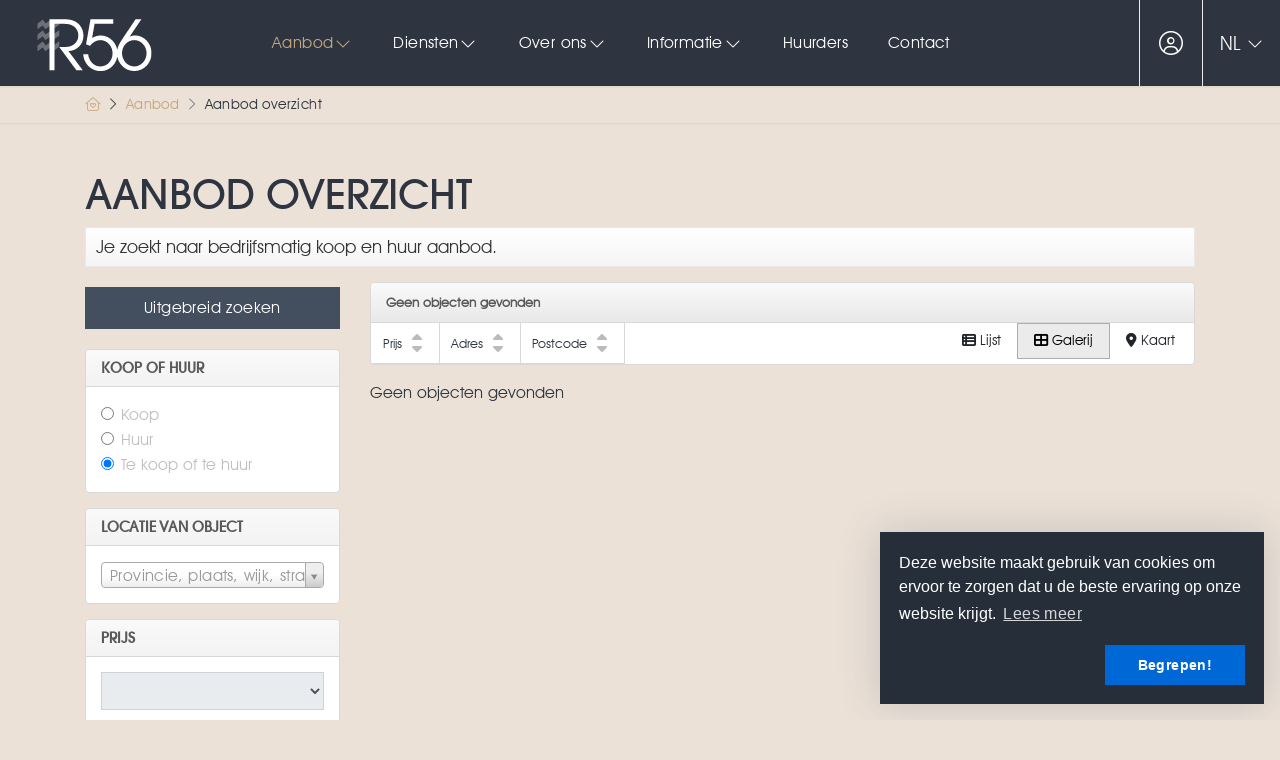

--- FILE ---
content_type: text/html; charset=utf-8
request_url: https://www.r56.nl/bedrijfsmatig-aanbod
body_size: 54046
content:

<!DOCTYPE html>
<html prefix="og: http://ogp.me/ns# fb: http://www.facebook.com/2008/fbml#" lang="nl">
<head>
    <meta charset="utf-8" />
    <meta http-equiv="X-UA-Compatible" content="IE=edge" />
    <meta name="viewport" content="width=device-width, initial-scale=1, maximum-scale=5, user-scalable=1" /> <!--320-->

<title>Op zoek naar commercieel onroerend goed.  | R56</title>

    <meta name="description" content="Je zoekt naar bedrijfsmatig koop en huur aanbod.">
    <meta name="keywords" content="Te koop of te huur">

    <meta property="og:site_name" content="R56">
<meta property="og:locale" content="nl-NL">

<meta property="og:type" content="website">


<meta property="twitter:card" content="summary_large_image">








            <link rel="canonical" href="https://www.r56.nl/bedrijfsmatig-aanbod" >
                <link rel="alternate" hreflang="x-default" href="https://www.r56.nl/bedrijfsmatig-aanbod">
            <link rel="alternate" hreflang="nl" href="https://www.r56.nl/bedrijfsmatig-aanbod">
            <link rel="alternate" hreflang="en" href="https://www.r56.nl/en-gb/commercial-listings">

    <link rel="preconnect" href="//cdnjs.cloudflare.com" crossorigin>
    <link rel="dns-prefetch" href="//cdnjs.cloudflare.com" crossorigin>
    <link rel="preconnect" href="//kit.fontawesome.com" crossorigin>
    <link rel="dns-prefetch" href="//kit.fontawesome.com" crossorigin>
    <link rel="preconnect" href="//kit-pro.fontawesome.com" crossorigin>
    <link rel="dns-prefetch" href="//kit-pro.fontawesome.com" crossorigin>
    <link rel="preconnect" href="//hayweb.blob.core.windows.net" crossorigin>
    <link rel="dns-prefetch" href="//hayweb.blob.core.windows.net" crossorigin>
    <link rel="preconnect" href="//ajax.googleapis.com" crossorigin>
    <link rel="dns-prefetch" href="//ajax.googleapis.com" crossorigin>
    <link rel="preconnect" href="//haywebattachments.blob.core.windows.net" crossorigin>
    <link rel="dns-prefetch" href="//haywebattachments.blob.core.windows.net" crossorigin>
    <link rel="preload" href="/Content/Themes/HW043/css/critical.css" as="style">
        <link rel="preload" href="//hayweb.blob.core.windows.net/public/w5ld82/2-beta/customer.css" as="style">
    <link href="/Content/Themes/HW043/css/critical.css" rel="stylesheet" />
    
    


    <link rel="apple-touch-icon" sizes="180x180" href="//hayweb.blob.core.windows.net/public/w5ld82/2-beta/apple-touch-icon.png">
    <link rel="icon" type="image/png" sizes="32x32" href="//hayweb.blob.core.windows.net/public/w5ld82/2-beta/favicon-32x32.png">
    <link rel="icon" type="image/png" sizes="16x16" href="//hayweb.blob.core.windows.net/public/w5ld82/2-beta/favicon-16x16.png">
    <link rel="manifest" href="//hayweb.blob.core.windows.net/public/w5ld82/2-beta/site.webmanifest" />
    <link rel="mask-icon" href="//hayweb.blob.core.windows.net/public/w5ld82/2-beta/safari-pinned-tab.svg" color="#1b1b1b" />
<link rel="shortcut icon" href="//hayweb.blob.core.windows.net/public/w5ld82/2-beta/favicon.ico">
    <meta name="msapplication-TileColor" content="#f4f4f4">
    <meta name="msapplication-config" content="//hayweb.blob.core.windows.net/public/w5ld82/2-beta/browserconfig.xml">
    <meta name="theme-color" content="#ffffff">

    
    


<script>
    function googleAnalyticsTrackEvent(eventCategory, eventAction, eventLabel, eventValue, fieldsObject) {

    }
</script>
</head>
        <body class="fullwidth objects searchresults amsterdam page12">




<div class="wrapper">
    <div class="mainnavcontainer" role="banner">
        <nav class="mainnav navbar navbar-expand-lg " aria-label="Hoofdmenu">
            <a class="navbar-brand" href="/" title="R56">
                <img alt="R56" class="img-fluid logo" src="//hayweb.blob.core.windows.net/public/w5ld82/2-beta/logo.svg" loading="lazy" height="42" />
            </a>







        <div id="account-widget">
            <ul class="navbar-nav loggedout account-container">
                    <li class="nav-item register">
                        <a href="/0-1508/gebruiker-inloggen-of-inschrijven?ReturnUrl=%2fbedrijfsmatig-aanbod" class="nav-link account-create" aria-label="Registreren">
                            <i class="fal fa-fw fa-user-circle"></i>
                            <span class="sr-only">Registreren</span>
                        </a>
                    </li>
                                    <li class="nav-item">
                        <a href="#login-popup" class="nav-link  account-login" data-toggle="modal" aria-label="Inloggen" title="Inloggen/ Registreren ">
                            <i class="fal fa-fw fa-user-circle"></i>
                            <span class="sr-only">Inloggen</span>
                        </a>
                    </li>
            </ul>
        </div>
    <div class="lang-picker widget">
        <div class="dropdown">
            <a class="lang-active" href="#" id="langpickerdropdown" data-toggle="dropdown" title="Kies taal">
                <i class="fal fa-chevron-down"></i>
                <span class="sr-only">Kies taal</span>
            </a>
            <ul class="dropdown-menu lang-picker pull-right" role="menu" aria-labelledby="langpickerdropdown">
                <li class="dropdown-header">Kies taal</li>
                        <li class="dropdown-item active">
                            <span id="lang-picker-nl-NL" class="nav-link flag active lang-picker" lang="nl-NL" title="Nederlands ">
                                <span class="flag-icon flag-icon-nl"></span>
                                <span class="name">Nederlands </span>
                                <span class="iso">NL</span>
                            </span>
                        </li>
                        <li class="dropdown-item">
                            <a id="lang-picker-en-GB" class="nav-link flag lang-picker" lang="en-GB" href="https://www.r56.nl/en-gb/commercial-listings" title="English ">
                                <span class="flag-icon flag-icon-gb"></span>
                                <span class="name">English </span>
                                <span class="iso">GB</span>
                            </a>
                        </li>
            </ul>
        </div>
    </div>
                            <button class="navbar-toggler" type="button" data-toggle="collapse" data-target="#togglemainnavbar" aria-controls="#togglemainnavbar" aria-expanded="false" aria-label="Toggle Hoofdmenu">
                    <span class="icon">
                        <span></span>
                        <span></span>
                        <span></span>
                        <span></span>
                    </span>
                    <span class="sr-only">Hoofdmenu</span>
                </button>
                <div class="collapse navbar-collapse mainnavbar" id="togglemainnavbar" role="navigation">

<ul id="menu-1" class="menu-main navbar-nav items__right">
            <li class="nav-item  inactive  level-1 type-text">
                <a class="nav-link " href="/"  >

                    Home                 </a>

            </li>            
            <li class="nav-item dropdown active  level-1 type-text">
                <a class="nav-link dropdown-toggle" href="/4-bc01/aanbod-zoeken/aanbod"    id="dropdown6" data-toggle="dropdown"  >

                    Aanbod                         <i class="fal fa-fw fa-chevron-down"></i>
                </a>

                    <ul class="dropdown-menu menuItem-6" role="menu" aria-labelledby="dropdown6">
                                <li class="dropdown-item  inactive  level-2 type-text">
            <a role="menuitem" class="nav-link  " href="/woningaanbod/land-nederland"  >
                Particulier             </a>

        </li>
        <li class="dropdown-item  inactive  level-2 type-text">
            <a role="menuitem" class="nav-link  " href="/bedrijfsmatig-aanbod"  >
                Bedrijfsmatig             </a>

        </li>

                    </ul>
            </li>            
            <li class="nav-item dropdown inactive  level-1 type-text">
                <a class="nav-link dropdown-toggle" href="#"    id="dropdown71" data-toggle="dropdown"  >

                    Diensten                         <i class="fal fa-fw fa-chevron-down"></i>
                </a>

                    <ul class="dropdown-menu menuItem-71" role="menu" aria-labelledby="dropdown71">
                                <li class="dropdown-item  inactive  level-2 type-text">
            <a role="menuitem" class="nav-link  " href="/37-1095/makelaars-huisvesting"  >
                Makelaars &amp; Huisvesting             </a>

        </li>
        <li class="dropdown-item  inactive  level-2 type-text">
            <a role="menuitem" class="nav-link  " href="/5-bb4/vastgoedmanagement"  >
                Vastgoedmanagement             </a>

        </li>
        <li class="dropdown-item  inactive  level-2 type-text">
            <a role="menuitem" class="nav-link  " href="/38-29e3/international-real-estate"  >
                International Real Estate             </a>

        </li>

                    </ul>
            </li>            
            <li class="nav-item dropdown inactive  level-1 type-text">
                <a class="nav-link dropdown-toggle" href="#"    id="dropdown43" data-toggle="dropdown"  >

                    Over ons                         <i class="fal fa-fw fa-chevron-down"></i>
                </a>

                    <ul class="dropdown-menu menuItem-43" role="menu" aria-labelledby="dropdown43">
                                <li class="dropdown-item  inactive  level-2 type-text">
            <a role="menuitem" class="nav-link  " href="/32-3da6/over-r56"  >
                Over R56             </a>

        </li>
        <li class="dropdown-item  inactive  level-2 type-text">
            <a role="menuitem" class="nav-link  " href="/9-e285/contact-zoeken/medewerkers"  >
                Onze medewerkers             </a>

        </li>
        <li class="dropdown-item  inactive  level-2 type-text">
            <a role="menuitem" class="nav-link  " href="/45-5610/vacatures"  >
                Vacatures             </a>

        </li>

                    </ul>
            </li>            
            <li class="nav-item dropdown inactive  level-1 type-text">
                <a class="nav-link dropdown-toggle" href="#"    id="dropdown72" data-toggle="dropdown"  >

                    Informatie                         <i class="fal fa-fw fa-chevron-down"></i>
                </a>

                    <ul class="dropdown-menu menuItem-72" role="menu" aria-labelledby="dropdown72">
                                <li class="dropdown-item  inactive  level-2 type-text">
            <a role="menuitem" class="nav-link  " href="/22-a1e7/veelgestelde-vragen/faq"  >
                FAQ             </a>

        </li>
        <li class="dropdown-item  inactive  level-2 type-text">
            <a role="menuitem" class="nav-link  " href="/29-5327/nieuws/projecten"  >
                Projecten             </a>

        </li>
        <li class="dropdown-item  inactive  level-2 type-text">
            <a role="menuitem" class="nav-link  " href="/23-e0e1/website-links/links"  >
                Links             </a>

        </li>

                    </ul>
            </li>            
            <li class="nav-item  inactive  level-1 type-text">
                <a class="nav-link " href="/46-eb62/huurders"  >

                    Huurders                 </a>

            </li>            
            <li class="nav-item  inactive  level-1 type-text">
                <a class="nav-link " href="/8-bffa/contact/contact"  >

                    Contact                 </a>

            </li>            



</ul>
                </div>
        </nav>
    </div>
    


<div class="breadcrumbs">
    <div class="container">
<nav aria-label="breadcrumb" class="breadcrumb-container">
    <ol class="breadcrumb" itemscope="itemscope" itemtype="https://schema.org/BreadcrumbList">

        <li class="breadcrumb-item breadcrumbs-home" itemprop="itemListElement" itemscope="itemscope" itemtype="https://schema.org/ListItem" >
                <a href="/" itemprop="item" typeof="WebPage">
                    <span>
                        <i class="fal fa-home-heart"></i>
                    </span>
                    <meta itemprop="name" content="Home" />
                </a>
                <meta itemprop="position" content="1" />
        </li>
        <li class="breadcrumb-item breadcrumbs-level" itemprop="itemListElement" itemscope="itemscope" itemtype="https://schema.org/ListItem" >
                    <i class="fal fa-chevron-right"></i>
                    <a href="/4-bc01/aanbod-zoeken/aanbod" itemprop="item" typeof="WebPage">
                        <span itemprop="name">
                            Aanbod
                        </span>
                    </a>
                    <meta itemprop="position" content="2" />
                    <span class="divider"></span>
        </li>
        <li class="breadcrumb-item active" itemprop="itemListElement" itemscope="itemscope" itemtype="https://schema.org/ListItem"   aria-current="page"  >
                    <i class="fal fa-chevron-right"></i>
                    <a href="/12-619a/aanbod-resultaten/aanbod-overzicht" itemprop="item" typeof="WebPage">
                        <span itemprop="name">Aanbod overzicht</span>
                    </a>
                    <meta itemprop="position" content="3" />
        </li>
    </ol>
</nav>    
    </div>
</div>
<div class="main">
    <div class="container">
        
<section>
    <div class="row">
        <div class="col-12 col-xs-12 main-article">


        <h1 class="article-title">Aanbod overzicht</h1>
</div>
    </div>
    
    <div class="row">
        <div class="search-query-summary-container">
            <div class="sys-search-query-summary search-query-summary">Je zoekt naar bedrijfsmatig koop en huur aanbod.</div>
        </div>
    </div>
<section class="row" id="object-search-results">
    <div class="overlay sidebar-toggle"></div>
    <div id="sidebar-wrapper" class="col-md-3 side-bar">

        <h2 class="object-search-title visible-xs visible-sm">Zoekopdracht verfijnen</h2>

        <a href="#" class="btn btn-success btn-block sidebar-toggle visible-xs visible-sm">Filters toepassen</a>
        <a id="sys-advanced-search" class="btn btn-default btn-block advanced_search" href="/4-bc01/aanbod-zoeken/aanbod">Uitgebreid zoeken</a>
        <div id="sys-search-result-filters-container">
<input id="Query_QueryString" name="Query.QueryString" type="hidden" value="moveunavailablelistingstothebottom=true|orderby=10|orderdescending=true|propertytype=1|take=12" />
<input id="Query_LocationOfInterest" name="Query.LocationOfInterest" type="hidden" value="" />
<input id="PropertyTypeId" name="PropertyTypeId" type="hidden" value="1" />
<input id="Query_ForSaleOrRent" name="Query.ForSaleOrRent" type="hidden" value="" />

<div id="sys-search-result-filters" class="object_filters">
        <aside class="widget filter filter_object_salerent">
            <div class="aside_container">
                <h3>Koop of huur</h3>
                <div class="filter-content">
                    
    <span id="option_FOR_SALE" class="form-check editor-radio ">
        <input class="form-check-input" id="sys-for-sale-or-rent_0" name="sys-for-sale-or-rent" type="radio" value="FOR_SALE" />
        <label for="sys-for-sale-or-rent_0" class="form-check-label  option-disabled ">
            Koop
            <span id="sys-for-sale-or-rent_0_count" class="count-indicator" count="0"></span>
        </label>
    </span>
    <span id="option_FOR_RENT" class="form-check editor-radio ">
        <input class="form-check-input" id="sys-for-sale-or-rent_1" name="sys-for-sale-or-rent" type="radio" value="FOR_RENT" />
        <label for="sys-for-sale-or-rent_1" class="form-check-label  option-disabled ">
            Huur
            <span id="sys-for-sale-or-rent_1_count" class="count-indicator" count="0"></span>
        </label>
    </span>
    <span id="option_FOR_SALE_OR_RENT" class="form-check editor-radio active">
        <input checked="checked" class="form-check-input" id="sys-for-sale-or-rent_2" name="sys-for-sale-or-rent" type="radio" value="FOR_SALE_OR_RENT" />
        <label for="sys-for-sale-or-rent_2" class="form-check-label  option-disabled ">
            Te koop of te huur
            <span id="sys-for-sale-or-rent_2_count" class="count-indicator" count="0"></span>
        </label>
    </span>

                </div>
            </div>
        </aside>
            <aside class="widget filter filter_object_location">
            <div class="aside_container">
                <h3>Locatie van object</h3>
                <div class="filter-content">
                    <input class="sys-location" id="sys-location" name="Query.LocationOfInterest" type="text" value="" />
                    <div class="sys-search-radius"><select data-val="true" data-val-number="The field SearchRadiusInKilometers must be a number." id="Query_SearchRadiusInKilometers" name="Query.SearchRadiusInKilometers"><option selected="selected" value="0">+ 0 km</option>
<option value="1">+ 1 km</option>
<option value="2">+ 2 km</option>
<option value="5">+ 5 km</option>
<option value="10">+ 10 km</option>
<option value="15">+ 15 km</option>
</select></div>
                </div>
            </div>
        </aside>

        <aside class="widget filter filter_object_price">
            <div class="aside_container">
                <h3>Prijs</h3>
                <div class="filter-content">
                    <select class="sys-min-price-range form-control" data-val="true" data-val-number="The field MinPrice must be a number." id="Query_PriceRange_MinPrice" name="Query.PriceRange.MinPrice"></select>
                    <select class="sys-max-price-range form-control" data-val="true" data-val-number="The field MaxPrice must be a number." id="Query_PriceRange_MaxPrice" name="Query.PriceRange.MaxPrice"></select>
                </div>
            </div>
        </aside>

        <aside class="widget filter filter_object_type">
            <div class="aside_container">
                <h3>Objecttype</h3>
                <div id="group-filters" class="filter-content">
                    
<div class="form-check editor-checkbox filter_group_dummy">
    <input class="form-check-input group-filter" id="group_dummy" name="Query.TypeGroups" type="checkbox" value="dumid" />   
    <label for="group_dummy" class="form-check-label ">
        dumname
        <span id="group_dummy_select_count" class="count-indicator" count="-1">[-1]</span>
    </label>
</div>

<div class="form-check editor-checkbox filter_group_23">
    <input class="form-check-input group-filter" id="group_23" name="Query.TypeGroups" type="checkbox" value="23" />   
    <label for="group_23" class="form-check-label option-disabled">
        Bedrijfsruimte
        <span id="group_23_select_count" class="count-indicator" count="0"></span>
    </label>
</div>

<div class="form-check editor-checkbox filter_group_24">
    <input class="form-check-input group-filter" id="group_24" name="Query.TypeGroups" type="checkbox" value="24" />   
    <label for="group_24" class="form-check-label option-disabled">
        Horeca
        <span id="group_24_select_count" class="count-indicator" count="0"></span>
    </label>
</div>

<div class="form-check editor-checkbox filter_group_25">
    <input class="form-check-input group-filter" id="group_25" name="Query.TypeGroups" type="checkbox" value="25" />   
    <label for="group_25" class="form-check-label option-disabled">
        Kantoorruimte
        <span id="group_25_select_count" class="count-indicator" count="0"></span>
    </label>
</div>

<div class="form-check editor-checkbox filter_group_26">
    <input class="form-check-input group-filter" id="group_26" name="Query.TypeGroups" type="checkbox" value="26" />   
    <label for="group_26" class="form-check-label option-disabled">
        Winkelruimte
        <span id="group_26_select_count" class="count-indicator" count="0"></span>
    </label>
</div>

<div class="form-check editor-checkbox filter_group_27">
    <input class="form-check-input group-filter" id="group_27" name="Query.TypeGroups" type="checkbox" value="27" />   
    <label for="group_27" class="form-check-label option-disabled">
        Overige
        <span id="group_27_select_count" class="count-indicator" count="0"></span>
    </label>
</div>

<div class="form-check editor-checkbox filter_group_28">
    <input class="form-check-input group-filter" id="group_28" name="Query.TypeGroups" type="checkbox" value="28" />   
    <label for="group_28" class="form-check-label option-disabled">
        Bouwgrond
        <span id="group_28_select_count" class="count-indicator" count="0"></span>
    </label>
</div>

<div class="form-check editor-checkbox filter_group_111">
    <input class="form-check-input group-filter" id="group_111" name="Query.TypeGroups" type="checkbox" value="111" />   
    <label for="group_111" class="form-check-label option-disabled">
        Praktijkruimte
        <span id="group_111_select_count" class="count-indicator" count="0"></span>
    </label>
</div>

                </div>
            </div>
        </aside>



        <aside class="widget filter filter_buildable_area">
            <div class="aside_container">
                <h3>Minimum perceeloppervlakte</h3>
                <div class="filter-content">
                            <div class="editor-radio">
            <input checked="checked" data-val="true" data-val-number="The field MinArea must be a number." id="Query.MinArea_0" name="Query.MinArea" type="radio" value="0" />
            <label for="Query.MinArea_0">
                Geen voorkeur
                <span id="buildable_area_count" class="count-indicator" Area="0"></span>
            </label>
        </div>

                </div>
            </div>
        </aside>


        <aside class="widget filter filter_livable_area2">
            <div class="aside_container">
                <h3>Vloeroppervlakte</h3>
                <div class="filter-content">
                        <label for="Query_MinLivableArea" class="filter_header">Minimum</label>

<select name="Query.MinLivableArea" id="Query_MinLivableArea" class="sys-livable-area-dropdown-filter form-control">
    <option value="0" id="Query.MinLivableArea_0"  selected="selected">        
        Geen voorkeur

    </option>
    <option value="50" id="Query.MinLivableArea_50" >        
        50 m&#178;

    </option>
    <option value="100" id="Query.MinLivableArea_100" >        
        100 m&#178;

    </option>
    <option value="200" id="Query.MinLivableArea_200" >        
        200 m&#178;

    </option>
    <option value="300" id="Query.MinLivableArea_300" >        
        300 m&#178;

    </option>
    <option value="400" id="Query.MinLivableArea_400" >        
        400 m&#178;

    </option>
    <option value="500" id="Query.MinLivableArea_500" >        
        500 m&#178;

    </option>
    <option value="750" id="Query.MinLivableArea_750" >        
        750 m&#178;

    </option>
    <option value="1000" id="Query.MinLivableArea_1000" >        
        1000 m&#178;

    </option>
    <option value="1500" id="Query.MinLivableArea_1500" >        
        1500 m&#178;

    </option>
    <option value="3000" id="Query.MinLivableArea_3000" >        
        3000 m&#178;

    </option>
    <option value="5000" id="Query.MinLivableArea_5000" >        
        5000 m&#178;

    </option>
    <option value="7500" id="Query.MinLivableArea_7500" >        
        7500 m&#178;

    </option>
</select>
                                            <label for="Query_MaxLivableArea" class="filter_header">Maximum</label>

<select name="Query.MaxLivableArea" id="Query_MaxLivableArea" class="sys-livable-area-dropdown-filter form-control">
    <option value="0" id="Query.MaxLivableArea_0"  selected="selected">        
        Geen voorkeur

    </option>
    <option value="50" id="Query.MaxLivableArea_50" >        
        50 m&#178;

    </option>
    <option value="100" id="Query.MaxLivableArea_100" >        
        100 m&#178;

    </option>
    <option value="200" id="Query.MaxLivableArea_200" >        
        200 m&#178;

    </option>
    <option value="300" id="Query.MaxLivableArea_300" >        
        300 m&#178;

    </option>
    <option value="400" id="Query.MaxLivableArea_400" >        
        400 m&#178;

    </option>
    <option value="500" id="Query.MaxLivableArea_500" >        
        500 m&#178;

    </option>
    <option value="750" id="Query.MaxLivableArea_750" >        
        750 m&#178;

    </option>
    <option value="1000" id="Query.MaxLivableArea_1000" >        
        1000 m&#178;

    </option>
    <option value="1500" id="Query.MaxLivableArea_1500" >        
        1500 m&#178;

    </option>
    <option value="3000" id="Query.MaxLivableArea_3000" >        
        3000 m&#178;

    </option>
    <option value="5000" id="Query.MaxLivableArea_5000" >        
        5000 m&#178;

    </option>
    <option value="7500" id="Query.MaxLivableArea_7500" >        
        7500 m&#178;

    </option>
</select>
                </div>
            </div>
        </aside>

        <aside class="widget filter filter_object_properties">
            <div class="aside_container">
                <h3>Objectinformatie</h3>
                <div class="filter-content">
                        <div class="filter">
                            <label for="Query_BuildingPeriod" class="filter_header">Bouwperiode</label>
                            
<select id="Query_BuildingPeriod" name="Query.BuildingPeriod.Value" class="filter-building-period sys-buildingperiod-filter input-block-level form-control">
        <option value=""  selected="selected" label="Geen voorkeur">
            Geen voorkeur
        </option>
        <option value="0-1905"  label="tot 1905">
            tot 1905
        </option>
        <option value="1906-1930"  label="1906 - 1930">
            1906 - 1930
        </option>
        <option value="1931-1944"  label="1931 - 1944">
            1931 - 1944
        </option>
        <option value="1945-1959"  label="1945 - 1959">
            1945 - 1959
        </option>
        <option value="1960-1970"  label="1960 - 1970">
            1960 - 1970
        </option>
        <option value="1971-1980"  label="1971 - 1980">
            1971 - 1980
        </option>
        <option value="1981-1990"  label="1981 - 1990">
            1981 - 1990
        </option>
        <option value="1991-2000"  label="1991 - 2000">
            1991 - 2000
        </option>
        <option value="2001-2010"  label="2001 - 2010">
            2001 - 2010
        </option>
        <option value="2011-2099"  label="2011 tot nu">
            2011 tot nu
        </option>
</select>

<input class="sys-buildingperiod-from-filter" data-val="true" data-val-number="The field From must be a number." data-val-required="The From field is required." id="Query_BuildingPeriod_From" name="Query.BuildingPeriod.From" type="hidden" value="" />
<input class="sys-buildingperiod-until-filter" data-val="true" data-val-number="The field Until must be a number." data-val-required="The Until field is required." id="Query_BuildingPeriod_Until" name="Query.BuildingPeriod.Until" type="hidden" value="" />
                        </div>
                                                                <div class="filter">
                            <label for="Query_IsNewState" class="filter_header">Soort bouw</label>
                            
<select id="Query_IsNewState" name="Query.IsNewState" class="filter-state input-block-level form-control">
        <option value=""  selected="selected">
            Geen voorkeur
        </option>
        <option value="False" >
            Bestaande bouw
        </option>
        <option value="True" >
            Nieuwbouw
        </option>
</select>
                        </div>
                                    </div>
            </div>
        </aside>



</div>
        </div>
        <div class="filter buttons">
            <a href="javascript:void();" id="btnReset" class="btn btn-medium btn-warning btn-block reset_search">
                <span class="icon"><i class="fa fa-times"></i></span>
                <span class="text">Reset zoekopdracht</span>
            </a>
            <a href="#" class="btn btn-success btn-block sidebar-toggle visible-xs visible-sm">Filters toepassen</a>
        </div>
    </div>
    <div id="page-content-wrapper" class="col-md-9 object_search_container">
        <a id="menu-toggle" href="#" class="btn btn-default btn-block sidebar-toggle visible-xs visible-sm">
            <i class="fa fa-filter"></i> Zoekopdracht verfijnen
        </a>
        <div class="object_search_header">
            <div class="object_search_header_result">
                <span class="sys-property-count" id="TotalPropertyCount">Geen objecten gevonden</span>
                </div>
            <div class="object_search_header_options">
                    <div class="object_sorting">
                        <div class="object_sorting_field">Prijs</div>
                        <div class="object_sorting_order">
                            <div class="object_sorting_asc" field="Price">
                                <i class="fa fa-sort-up"></i>
                            </div>
                            <div class="object_sorting_desc" field="Price">
                                <i class="fa fa-sort-down"></i>
                            </div>
                        </div>
                    </div>
                    <div class="object_sorting">
                        <div class="object_sorting_field">Adres</div>
                        <div class="object_sorting_order">
                            <div class="object_sorting_asc" field="Address">
                                <i class="fa fa-sort-up"></i>
                            </div>
                            <div class="object_sorting_desc" field="Address">
                                <i class="fa fa-sort-down"></i>
                            </div>
                        </div>
                    </div>
                    <div class="object_sorting">
                        <div class="object_sorting_field">Postcode</div>
                        <div class="object_sorting_order">
                            <div class="object_sorting_asc" field="Postalcode">
                                <i class="fa fa-sort-up"></i>
                            </div>
                            <div class="object_sorting_desc" field="Postalcode">
                                <i class="fa fa-sort-down"></i>
                            </div>
                        </div>
                    </div>
                <div class="object_search_layout btn-group pull-right hidden-xs hidden-sm">
                    <button class="btn btn-skin-default btn-sm list"><i class="fa fa-th-list"></i> Lijst</button>
                    <button class="btn btn-skin-default btn-sm gallery"><i class="fa fa-th-large"></i> Galerij</button>
                    <button class="btn btn-skin-default btn-sm map sys-open-map"><i class="fa fa-map-marker"></i> Kaart</button>
                </div>
            </div>
        </div>
        <div class="sys-page-of-properties object_list_container">
<div class="row">
    <div class="col-md-12 object_list_paging pagination-top">
        

    </div>
</div>
<div class="row">
    <div class="col-md-12 object_list">
        

        <div class="row">
                    <div class="col sys-noresultmessage">
Geen objecten gevonden
                    </div>

        </div>
    </div>
</div>
<div class="row">
    <div class="col-md-12 object_list_paging pagination-bottom">
        

    </div>
</div>

        </div>
    </div>
</section>
<div id="sys-searchresult-view-map" class="sys-listings-map-view" style="display: none;">
    <button class="btn btn-link sys-close-map"><i class="fa fa-times icon icon-remove"></i></button>
    <div class="map">
        <button class="sys-searchresult-view-map-filters-toggle sys-hide-filters"><i class="fa fa-chevron-left icon icon-chevron-left"></i></button>
        <div class="sys-searchresult-view-map-filters">
            <div class="buttons-top">
                <a id="sys-advanced-search" class="btn btn-default btn-sm btn-block advanced_search" href="/4-bc01/aanbod-zoeken/aanbod">
                    <i class="fa fa-search icon icon-search"></i> Uitgebreid zoeken
                </a>
            </div>
            <div id="sys-searchresult-view-map-poi-container">
                <div class="checkbox sys-searchresult-view-map-poi sys-poi_school">
                    <label><input type="checkbox" class="sys-searchresult-view-map-poi" id="poi_school" data-poi-type="school" />Scholen en kinderopvang</label>
                </div>
                <div class="checkbox sys-searchresult-view-map-poi sys-poi_grocery_or_supermarket">
                    <label><input type="checkbox" class="sys-searchresult-view-map-poi" id="poi_grocery_or_supermarket" data-poi-type="grocery_or_supermarket" />Kruideniers en supermarkten</label>
                </div>
                <div class="checkbox sys-searchresult-view-map-poi sys-poi_convenience_store">
                    <label><input type="checkbox" class="sys-searchresult-view-map-poi" id="poi_convenience_store" data-poi-type="convenience_store" />Supermarkten</label>
                </div>
                <div class="checkbox sys-searchresult-view-map-poi sys-poi_gas_station">
                    <label><input type="checkbox" class="sys-searchresult-view-map-poi" id="poi_gas_station" data-poi-type="gas_station" />Tankstations</label>
                </div>
                <div class="checkbox sys-searchresult-view-map-poi sys-poi_bank">
                    <label><input type="checkbox" class="sys-searchresult-view-map-poi" id="poi_bank" data-poi-type="bank" />Banken</label>
                </div>
                <div class="checkbox sys-searchresult-view-map-poi sys-poi_food">
                    <label><input type="checkbox" class="sys-searchresult-view-map-poi" id="poi_food" data-poi-type="food" />Restaurants</label>
                </div>
                <div class="checkbox sys-searchresult-view-map-poi sys-poi_store">
                    <label><input type="checkbox" class="sys-searchresult-view-map-poi" id="poi_store" data-poi-type="store" />Winkels</label>
                </div>
            </div>
            <div id="sys-searchresult-view-map-filters-container">
            </div>
            <div class="buttons-bottom">
                <a href="javascript:void();" id="btnReset" class="btn btn-danger btn-sm btn-block reset_search">
                    <i class="fa fa-times icon icon-remove"></i> Reset zoekopdracht
                </a>
            </div>
        </div>
        <div id="map-canvas"></div>
    </div>
    <div class="sys-searchresult-view-map-results results">
        <span class="sys-listings-nav listings-nav listings-nav-right sys-nav-right">
            <i class="fa fa-chevron-left icon icon-chevron-left"></i>
        </span>
        <div class="listings sys-map-listings-carousel-container">
            <ul class="sys-map-listings-carousel"></ul>
        </div>
        <span class="sys-listings-nav listings-nav listings-nav-left sys-nav-left">
            <i class="fa fa-chevron-right icon icon-chevron-right"></i>
        </span>
    </div>
</div>
</section>

    </div>
</div>










    <footer class="websiteFooter" role="contentinfo">
        <div class="container">
            <div class="footerWidgets">

<div id="menu-3" class="col footerMenu">
        <div class="col inactive  level-1 type-text">
            <h3 class="widgetTitle">Menu</h3>
                <ul>
                            <li class="level-2 type-text">
            <a href="/" >
                <span>Home</span>
            </a>

        </li>
        <li class="level-2 type-text">
            <a href="/37-1095/makelaars-huisvesting" >
                <span>Makelaars &amp; Huisvesting</span>
            </a>

        </li>
        <li class="level-2 type-text">
            <a href="/5-bb4/vastgoedmanagement" >
                <span>Vastgoedmanagement</span>
            </a>

        </li>
        <li class="level-2 type-text">
            <a href="/38-29e3/international-real-estate" >
                <span>International Real Estate</span>
            </a>

        </li>
        <li class="level-2 type-text">
            <a href="/4-bc01/aanbod-zoeken/aanbod" >
                <span>Aanbod</span>
            </a>

        </li>
        <li class="level-2 type-text">
            <a href="/8-bffa/contact/contact" >
                <span>Contact</span>
            </a>

        </li>

                </ul>
        </div>
        <div class="col inactive  level-1 type-text">
            <h3 class="widgetTitle">Over ons</h3>
                <ul>
                            <li class="level-2 type-text">
            <a href="/32-3da6/over-r56" >
                <span>Over R56</span>
            </a>

        </li>
        <li class="level-2 type-text">
            <a href="/9-e285/contact-zoeken/medewerkers" >
                <span>Onze medewerkers</span>
            </a>

        </li>
        <li class="level-2 type-text">
            <a href="/29-5327/nieuws/projecten" >
                <span>Projecten</span>
            </a>

        </li>
        <li class="level-2 type-text">
            <a href="/23-e0e1/website-links/links" >
                <span>Links</span>
            </a>

        </li>
        <li class="level-2 type-text">
            <a href="/22-a1e7/veelgestelde-vragen/faq" >
                <span>FAQ</span>
            </a>

        </li>

                </ul>
        </div>
 
</div>  
                        <div class="col col-lg-3">
                            <h2 class="widgetTitle">Contact</h2>


<div class="widget company" itemscope="itemscope" itemtype="https://schema.org/Organization">
        <h3 class="company name" itemprop="name">R56</h3>
    <div class="d-flex">
        <address itemprop="address" itemscope="itemscope" itemtype="https://schema.org/PostalAddress">
                <span class="address" itemprop="streetAddress">Bleekstraat 31</span>
                            <span class="postalcode" itemprop="postalCode">5611 VB</span>
                            <span class="city" itemprop="addressLocality">Eindhoven</span>
                                        <span class="country" itemprop="addressCountry">Nederland</span>
        </address>
    </div>
<span class="company TelephoneNumber clearfix">
    <span class="sr-only">Telefoon:</span>    
    <a  itemprop="telephone" href="tel:040-2351234"  content="040-2351234" >040-235 1234</a>
</span>
                <span class="company EmailAddress clearfix">
            <span class="sr-only">E-mail:</span>
            <span itemprop="email"><a class="obfuscated-mail-address" style="display: none" href="#">vasb#e56.ay</a></span>
        </span>
</div>
                        </div>

            </div>
            <div class="footerBottom">
                <span class="copyright">
                    Copyright &#169; 2026 - R56
                </span>
<div class="widget social" itemscope="itemscope" itemtype="https://schema.org/Organization">
    <link itemprop="url" href="https://www.r56.nl" />
                    </div>

<ul id="menu-2" class="nav subfooterMenu">
            <li class="nav-item  inactive  level-1 type-text">
                <a class="nav-link " href="/35-1fbe/privacyverklaring-van-regio56-huisvesting"  >

                    Privacyverklaring                 </a>

            </li>            
            <li class="nav-item  inactive  level-1 type-text">
                <a class="nav-link " href="/36-175e/cookiebeleid-van-of-regio56-huisvesting"  >

                    Cookiebeleid                 </a>

            </li>            




</ul>
            </div>
        </div>
    </footer>
</div>

        <div class="modal fade bs-modal-sm" id="login-popup" tabindex="-1" role="dialog" aria-labelledby="myModalLabel" aria-hidden="true">
            <form class="form popup" id="members-login-popup-form" method="post" action="/">
                <div class="modal-dialog modal-sm">
                    <div class="modal-content">
                        <div class="modal-header">
                            <span class="modal-title" id="myModalLabel">Log in op je account</span>
                            <button type="button" class="close" data-dismiss="modal" aria-hidden="true">×</button>
                        </div>
                        <div class="modal-body">
                            <div id="members-login-error" style="display:none;"></div>
                            <input name="__RequestVerificationToken" type="hidden" value="3azkkB0zNH8fSZJQKx-QCKuhf474VnHXinZPDlprFf2EudXXQp63cL_dMnlHxPXALdpZC-H2GvkArsYIv8UAVBE2Lzm0oLS17e-AhbQr9zE1" />
                            

                            <div class="form-group">
                                <label for="LoginName">E-mailadres</label>
                                <div class="input-group">
                                    <span class="input-group-addon input-group-prepend">
                                        <span class="input-group-text">
                                            <i class="fa fa-fw fa-at"></i>
                                        </span>
                                    </span>
                                    <input autocomplete="username" class="form-control sys-check-enter" data-val="true" data-val-required="Dit is een verplicht veld." id="LoginName" name="LoginName" placeholder="E-mail" tabindex="1" type="email" value="" />
                                </div>
                                <span class="field-validation-valid" data-valmsg-for="LoginName" data-valmsg-replace="true"></span>
                            </div>
                            <div class="form-group">
                                <label for="Password">Wachtwoord</label>
                                <a class="cantremember pull-right" href="/0-231d/gebruiker-wachtwoord-vergeten">Vergeten?</a>
                                <div class="input-group">
                                    <span class="input-group-addon input-group-prepend">
                                        <span class="input-group-text">
                                            <i class="fa fa-fw fa-lock"></i>
                                        </span>
                                    </span>
                                    <input autocomplete="current-password" class="form-control sys-check-enter" data-val="true" data-val-required="Dit is een verplicht veld." id="Password" name="Password" placeholder="Wachtwoord" tabindex="2" type="password" />
                                </div>
                                <span class="field-validation-valid" data-valmsg-for="Password" data-valmsg-replace="true"></span>
                            </div>
                            <div class="checkbox">
                                <span class="overwrite-label">
                                    <input checked="checked" class="data-val-ignore" data-val="true" data-val-required="The Ingelogd blijven? field is required." id="RememberMe" name="RememberMe" tabindex="3" type="checkbox" value="true" /><input name="RememberMe" type="hidden" value="false" />
                                    <label for="RememberMe">Ingelogd blijven?</label>
                                </span>
                            </div>
                            <input id="ReturnUrl" name="ReturnUrl" type="hidden" value="" />
                        </div>
                        <div class="modal-footer">
                            <button class="btn btn-primary btn-block sys-login-button" tabindex="4" id="members-profile-login-button">Inloggen</button>
                            <a class="btn btn-link btn-block account-create" href="/0-1508/gebruiker-inloggen-of-inschrijven?ReturnUrl=%2fbedrijfsmatig-aanbod">Nog geen account?</a>
                        </div>
                    </div>
                </div>
            </form>
        </div>


<div id="dialog" title="" style="display: none">
    <p>
        
        <span id="dialog-content"></span>
    </p>
</div>




<link rel="stylesheet" type="text/css" href="/cache/head-2DF186B200DC01DCDA08F034DC41A7B4E5D0F990.css" /><link rel="stylesheet" type="text/css" href="/cache/head-C01F9EE4C4DB00762E0F1B6545CD0E5733AD8AFE.css" /><link rel="stylesheet" type="text/css" href="/cache/head-EE3CC3E221365C1A7C5E2BDD7A58ECA146ED9061.css" />


    <link rel="stylesheet" href="//hayweb.blob.core.windows.net/public/w5ld82/2-beta/customer.css" />
<script src="https://kit.fontawesome.com/c97fd25c1a.js" crossorigin="anonymous"></script>
<script src="https://cdnjs.cloudflare.com/ajax/libs/jquery/3.6.0/jquery.min.js" integrity="sha512-894YE6QWD5I59HgZOGReFYm4dnWc1Qt5NtvYSaNcOP+u1T9qYdvdihz0PPSiiqn/+/3e7Jo4EaG7TubfWGUrMQ==" crossorigin="anonymous" referrerpolicy="no-referrer"></script>
<script src="https://cdnjs.cloudflare.com/ajax/libs/jquery-migrate/3.4.0/jquery-migrate.min.js" integrity="sha512-QDsjSX1mStBIAnNXx31dyvw4wVdHjonOwrkaIhpiIlzqGUCdsI62MwQtHpJF+Npy2SmSlGSROoNWQCOFpqbsOg==" crossorigin="anonymous" referrerpolicy="no-referrer"></script>
<script src="https://cdn.jsdelivr.net/npm/bootstrap@4.6.1/dist/js/bootstrap.bundle.min.js" integrity="sha384-fQybjgWLrvvRgtW6bFlB7jaZrFsaBXjsOMm/tB9LTS58ONXgqbR9W8oWht/amnpF" crossorigin="anonymous"></script>
<script src="/0-b52b/web-constanten"></script>


<script type="text/javascript" src="/cache/footer-nl-nl-4A3D926C459E5AC4C962E31E5C9B54F98CB39BBF.js"></script>
<script type="text/javascript" src="/cache/footer-nl-nl-7A254E7D8E4801C257DAD8039D29709C3B8AA1B5.js"></script>

<script src="//api.mapbox.com/mapbox-gl-js/v0.50.0/mapbox-gl.js"></script><link href="//api.mapbox.com/mapbox-gl-js/v0.50.0/mapbox-gl.css" rel="stylesheet" /><script type="text/javascript" src="//maps.googleapis.com/maps/api/js?key=AIzaSyANrCdoa7nOMuhivrByVO2J0RySV6Pp830&amp;v=3.exp&amp;libraries=places&amp;language=nl&amp;callback=Function.prototype" ></script><script type="text/javascript" src="https://www.google.com/recaptcha/api.js?render=explicit" async="async" defer="defer"></script><script type="text/javascript" src="/cache/footer-nl-nl-ED21196C8EEA234CBEE6DE9E2000D3285BAEFB3A.js"></script>
    
    <script type="text/javascript">
        $(function() {
            var favConfig = { isAuthenticated: false };
            Favorites.Init(favConfig);
        });
    </script>

<script>
    var locationTypeAdminAreaLevel1 = "AdminAreaLevel1";
    var locationTypeAdminAreaLevel2 = "AdminAreaLevel2";
    var locationTypeLocality = "Locality";
    var locationTypeSublocality = "Sublocality";
    var locationTypeStreet = "Street";
    var totalPropertyCount = 0;
    var propertyTypes = ['Residential','Commercial','Agricultural','Investment','Unspecified'];

    $(function() {
        var favConfig = {
            isAuthenticated: false
        };
        Favorites.Init(favConfig);

        $("#realestateSearchTabs").on("show.bs.tab", function(e) {
            $(".tab-content").addClass('loader');
            var tabName = $(e.target).attr('href').substring(1);
            var tabIndex = tabName.substring(tabName.indexOf('-') + 1);
            Search.SetTab(tabIndex, tabName);
        });

        $('a[data-toggle="tab"]').on('shown.bs.tab',
            function(e) {
                $("#realestateSearchTabs .dropdown-item").removeClass('active');
                $(e.target).addClass('active');
                var type = $(e.target).text();
                $("#realestateSearchDropdownMenuButton .text").text(type);
            });

        if ($("#realestateSearchTabs").length) {
            //select tab for initial property type
            $('#realestateSearchTabs a[href="#tabs-' + $("#PropertyTypeId").val() + '"]').tab('show');
        } else {
            Search.Init(false);
        }

        Search.SearchTabChangedCallback = function (tabIndex) {
            resizeFuntion()                    
            $(".quicksearch .tab-content").removeClass('loader');
        };    

        function resizeFuntion() {
            var isMobile = false; //initiate as false
            if (/(android|bb\d+|meego).+mobile|avantgo|bada\/|blackberry|blazer|compal|elaine|fennec|hiptop|iemobile|ip(hone|od)|ipad|iris|kindle|Android|Silk|lge |maemo|midp|mmp|netfront|opera m(ob|in)i|palm( os)?|phone|p(ixi|re)\/|plucker|pocket|psp|series(4|6)0|symbian|treo|up\.(browser|link)|vodafone|wap|windows (ce|phone)|xda|xiino/i.test(navigator.userAgent)
                || /1207|6310|6590|3gso|4thp|50[1-6]i|770s|802s|a wa|abac|ac(er|oo|s\-)|ai(ko|rn)|al(av|ca|co)|amoi|an(ex|ny|yw)|aptu|ar(ch|go)|as(te|us)|attw|au(di|\-m|r |s )|avan|be(ck|ll|nq)|bi(lb|rd)|bl(ac|az)|br(e|v)w|bumb|bw\-(n|u)|c55\/|capi|ccwa|cdm\-|cell|chtm|cldc|cmd\-|co(mp|nd)|craw|da(it|ll|ng)|dbte|dc\-s|devi|dica|dmob|do(c|p)o|ds(12|\-d)|el(49|ai)|em(l2|ul)|er(ic|k0)|esl8|ez([4-7]0|os|wa|ze)|fetc|fly(\-|_)|g1 u|g560|gene|gf\-5|g\-mo|go(\.w|od)|gr(ad|un)|haie|hcit|hd\-(m|p|t)|hei\-|hi(pt|ta)|hp( i|ip)|hs\-c|ht(c(\-| |_|a|g|p|s|t)|tp)|hu(aw|tc)|i\-(20|go|ma)|i230|iac( |\-|\/)|ibro|idea|ig01|ikom|im1k|inno|ipaq|iris|ja(t|v)a|jbro|jemu|jigs|kddi|keji|kgt( |\/)|klon|kpt |kwc\-|kyo(c|k)|le(no|xi)|lg( g|\/(k|l|u)|50|54|\-[a-w])|libw|lynx|m1\-w|m3ga|m50\/|ma(te|ui|xo)|mc(01|21|ca)|m\-cr|me(rc|ri)|mi(o8|oa|ts)|mmef|mo(01|02|bi|de|do|t(\-| |o|v)|zz)|mt(50|p1|v )|mwbp|mywa|n10[0-2]|n20[2-3]|n30(0|2)|n50(0|2|5)|n7(0(0|1)|10)|ne((c|m)\-|on|tf|wf|wg|wt)|nok(6|i)|nzph|o2im|op(ti|wv)|oran|owg1|p800|pan(a|d|t)|pdxg|pg(13|\-([1-8]|c))|phil|pire|pl(ay|uc)|pn\-2|po(ck|rt|se)|prox|psio|pt\-g|qa\-a|qc(07|12|21|32|60|\-[2-7]|i\-)|qtek|r380|r600|raks|rim9|ro(ve|zo)|s55\/|sa(ge|ma|mm|ms|ny|va)|sc(01|h\-|oo|p\-)|sdk\/|se(c(\-|0|1)|47|mc|nd|ri)|sgh\-|shar|sie(\-|m)|sk\-0|sl(45|id)|sm(al|ar|b3|it|t5)|so(ft|ny)|sp(01|h\-|v\-|v )|sy(01|mb)|t2(18|50)|t6(00|10|18)|ta(gt|lk)|tcl\-|tdg\-|tel(i|m)|tim\-|t\-mo|to(pl|sh)|ts(70|m\-|m3|m5)|tx\-9|up(\.b|g1|si)|utst|v400|v750|veri|vi(rg|te)|vk(40|5[0-3]|\-v)|vm40|voda|vulc|vx(52|53|60|61|70|80|81|83|85|98)|w3c(\-| )|webc|whit|wi(g |nc|nw)|wmlb|wonu|x700|yas\-|your|zeto|zte\-/i.test(navigator.userAgent.substr(0, 4))) {
                isMobile = true;
            }
            if (isMobile == false) {
                if ($(window).width() > 560) {
                    $(".quicksearch select").selectBoxIt({ copyClasses: 'container', autoWidth: false, theme: "bootstrap" });
                }
            }                      
        }

        $(window).resize(function () {
            resizeFuntion()  
        });
    });
</script>

<!-- CUSTOM SITE SCRIPT --> <link href="https://api.mapbox.com/mapbox-gl-js/v2.14.1/mapbox-gl.css" rel="stylesheet">
  <script src="https://api.mapbox.com/mapbox-gl-js/v2.14.1/mapbox-gl.js"></script><!-- /CUSTOM SITE SCRIPT -->





        <link rel="stylesheet" type="text/css" href="/Content/Libs/cookieconsent/cookieconsent.min.css" />
        <script src="/Content/Libs/cookieconsent/cookieconsent.min.js"></script>
        <script type="text/javascript">
            window.addEventListener("load", function () {
                window.cookieconsent.initialise({
                    "palette": {
                        "popup": {
                            "background": "#252e39",
                            "text": "#FFFFFF"
                        },
                        "button": {
                            "background": "#0067d6",
                            "text": "#FFFFFF"
                        }
                    },
                    "theme": "classic",
                    "position": "bottom-right",
                                        "content": {
                        "message": " Deze website maakt gebruik van cookies om ervoor te zorgen dat u de beste ervaring op onze website krijgt.",
                        "link": "Lees meer",
"href": "/36-175e/cookiebeleid-van-of-regio56-huisvesting",                                                "dismiss": "Begrepen!",
                    }
                })
            });
        </script>


    <script type="text/javascript" src="//hayweb.blob.core.windows.net/public/w5ld82/2-beta/customer.js"></script>
</body>
</html>

--- FILE ---
content_type: text/css
request_url: https://hayweb.blob.core.windows.net/public/w5ld82/2-beta/customer.css
body_size: 62086
content:
@font-face{font-family:avant_garde_cebook;font-style:normal;font-weight:400;src:url(fonts/avantgardece-book-webfont.woff2) format("woff2"),url(fonts/avantgardece-book-webfont.woff) format("woff")}@font-face{font-family:avantgarde_lt_mediumregular;font-style:normal;font-weight:400;src:url(fonts/avantgardelt-medium-webfont.woff2) format("woff2"),url(fonts/avantgardelt-medium-webfont.woff) format("woff")}.faqpage .faq-categorie .card .card-header{transition:all .3s ease-in-out}.btn{background-image:none;border:1px solid transparent;border-radius:0;cursor:pointer;display:inline-block;font-weight:300;margin-bottom:5px;padding:.5rem 1rem;text-align:center;vertical-align:middle;white-space:nowrap}.btn.disabled,.btn[disabled],fieldset[disabled] .btn{cursor:not-allowed;pointer-events:none}.btn-default{background-color:#434e5e;border-color:#434e5e;color:#fff}.btn-default.active,.btn-default:active,.btn-default:focus,.btn-default:hover{background-color:#323a46;border-color:#323a46;color:#c6a77e}.open .btn-default.dropdown-toggle{background-color:#323a46;border-color:#323a46;color:#fff}.btn-default.active,.btn-default:active,.open .btn-default.dropdown-toggle{background-image:none}.btn-default.disabled,.btn-default.disabled.active,.btn-default.disabled:active,.btn-default.disabled:focus,.btn-default.disabled:hover,.btn-default[disabled],.btn-default[disabled].active,.btn-default[disabled]:active,.btn-default[disabled]:focus,.btn-default[disabled]:hover,fieldset[disabled] .btn-default,fieldset[disabled] .btn-default.active,fieldset[disabled] .btn-default:active,fieldset[disabled] .btn-default:focus,fieldset[disabled] .btn-default:hover{background-color:#434e5e;border-color:#434e5e}.btn-default .badge{background-color:#fff;color:#434e5e}.btn-primary{background-color:#2e3540;border-color:#2e3540;color:#fff}.btn-primary.active,.btn-primary:active,.btn-primary:focus,.btn-primary:hover{background-color:#1d2128;border-color:#1d2128;color:#c6a77e}.open .btn-primary.dropdown-toggle{background-color:#1d2128;border-color:#1d2128;color:#fff}.btn-primary.active,.btn-primary:active,.open .btn-primary.dropdown-toggle{background-image:none}.btn-primary.disabled,.btn-primary.disabled.active,.btn-primary.disabled:active,.btn-primary.disabled:focus,.btn-primary.disabled:hover,.btn-primary[disabled],.btn-primary[disabled].active,.btn-primary[disabled]:active,.btn-primary[disabled]:focus,.btn-primary[disabled]:hover,fieldset[disabled] .btn-primary,fieldset[disabled] .btn-primary.active,fieldset[disabled] .btn-primary:active,fieldset[disabled] .btn-primary:focus,fieldset[disabled] .btn-primary:hover{background-color:#2e3540;border-color:#2e3540}.btn-primary .badge{background-color:#fff;color:#2e3540}.btn-secondary{background-color:#c6a77e;border-color:#c6a77e;color:#2e3540}.btn-secondary.active,.btn-secondary:active,.btn-secondary:focus,.btn-secondary:hover{background-color:#b99462;border-color:#b99462;color:#c6a77e}.open .btn-secondary.dropdown-toggle{background-color:#b99462;border-color:#b99462;color:#2e3540}.btn-secondary.active,.btn-secondary:active,.open .btn-secondary.dropdown-toggle{background-image:none}.btn-secondary.disabled,.btn-secondary.disabled.active,.btn-secondary.disabled:active,.btn-secondary.disabled:focus,.btn-secondary.disabled:hover,.btn-secondary[disabled],.btn-secondary[disabled].active,.btn-secondary[disabled]:active,.btn-secondary[disabled]:focus,.btn-secondary[disabled]:hover,fieldset[disabled] .btn-secondary,fieldset[disabled] .btn-secondary.active,fieldset[disabled] .btn-secondary:active,fieldset[disabled] .btn-secondary:focus,fieldset[disabled] .btn-secondary:hover{background-color:#c6a77e;border-color:#c6a77e}.btn-secondary .badge{background-color:#2e3540;color:#c6a77e}.btn-secondary:hover{color:#2e3540}.btn-success{background-color:#28a745;border-color:#28a745;color:#fff}.btn-success.active,.btn-success:active,.btn-success:focus,.btn-success:hover{background-color:#208637;border-color:#208637;color:#c6a77e}.open .btn-success.dropdown-toggle{background-color:#208637;border-color:#208637;color:#fff}.btn-success.active,.btn-success:active,.open .btn-success.dropdown-toggle{background-image:none}.btn-success.disabled,.btn-success.disabled.active,.btn-success.disabled:active,.btn-success.disabled:focus,.btn-success.disabled:hover,.btn-success[disabled],.btn-success[disabled].active,.btn-success[disabled]:active,.btn-success[disabled]:focus,.btn-success[disabled]:hover,fieldset[disabled] .btn-success,fieldset[disabled] .btn-success.active,fieldset[disabled] .btn-success:active,fieldset[disabled] .btn-success:focus,fieldset[disabled] .btn-success:hover{background-color:#28a745;border-color:#28a745}.btn-success .badge{background-color:#fff;color:#28a745}.btn-info{background-color:#17a2b8;border-color:#17a2b8;color:#fff}.btn-info.active,.btn-info:active,.btn-info:focus,.btn-info:hover{background-color:#128294;border-color:#128294;color:#c6a77e}.open .btn-info.dropdown-toggle{background-color:#128294;border-color:#128294;color:#fff}.btn-info.active,.btn-info:active,.open .btn-info.dropdown-toggle{background-image:none}.btn-info.disabled,.btn-info.disabled.active,.btn-info.disabled:active,.btn-info.disabled:focus,.btn-info.disabled:hover,.btn-info[disabled],.btn-info[disabled].active,.btn-info[disabled]:active,.btn-info[disabled]:focus,.btn-info[disabled]:hover,fieldset[disabled] .btn-info,fieldset[disabled] .btn-info.active,fieldset[disabled] .btn-info:active,fieldset[disabled] .btn-info:focus,fieldset[disabled] .btn-info:hover{background-color:#17a2b8;border-color:#17a2b8}.btn-info .badge{background-color:#fff;color:#17a2b8}.btn-warning{background-color:#e9911d;border-color:#e9911d;color:#fff}.btn-warning.active,.btn-warning:active,.btn-warning:focus,.btn-warning:hover{background-color:#ca7b14;border-color:#ca7b14;color:#c6a77e}.open .btn-warning.dropdown-toggle{background-color:#ca7b14;border-color:#ca7b14;color:#fff}.btn-warning.active,.btn-warning:active,.open .btn-warning.dropdown-toggle{background-image:none}.btn-warning.disabled,.btn-warning.disabled.active,.btn-warning.disabled:active,.btn-warning.disabled:focus,.btn-warning.disabled:hover,.btn-warning[disabled],.btn-warning[disabled].active,.btn-warning[disabled]:active,.btn-warning[disabled]:focus,.btn-warning[disabled]:hover,fieldset[disabled] .btn-warning,fieldset[disabled] .btn-warning.active,fieldset[disabled] .btn-warning:active,fieldset[disabled] .btn-warning:focus,fieldset[disabled] .btn-warning:hover{background-color:#e9911d;border-color:#e9911d}.btn-warning .badge{background-color:#fff;color:#e9911d}.btn-danger{background-color:#dc3545;border-color:#dc3545;color:#fff}.btn-danger.active,.btn-danger:active,.btn-danger:focus,.btn-danger:hover{background-color:#c62232;border-color:#c62232;color:#c6a77e}.open .btn-danger.dropdown-toggle{background-color:#c62232;border-color:#c62232;color:#fff}.btn-danger.active,.btn-danger:active,.open .btn-danger.dropdown-toggle{background-image:none}.btn-danger.disabled,.btn-danger.disabled.active,.btn-danger.disabled:active,.btn-danger.disabled:focus,.btn-danger.disabled:hover,.btn-danger[disabled],.btn-danger[disabled].active,.btn-danger[disabled]:active,.btn-danger[disabled]:focus,.btn-danger[disabled]:hover,fieldset[disabled] .btn-danger,fieldset[disabled] .btn-danger.active,fieldset[disabled] .btn-danger:active,fieldset[disabled] .btn-danger:focus,fieldset[disabled] .btn-danger:hover{background-color:#dc3545;border-color:#dc3545}.btn-danger .badge{background-color:#fff;color:#dc3545}.btn-link{border-radius:0;color:#c6a77e;cursor:pointer;font-weight:400}.btn-link,.btn-link:active,.btn-link[disabled],fieldset[disabled] .btn-link{background-color:transparent}.btn-link,.btn-link:active,.btn-link:focus,.btn-link:hover{border-color:transparent}.btn-link:focus,.btn-link:hover{background-color:transparent;color:#b68f5b;text-decoration:underline}.btn-link[disabled]:focus,.btn-link[disabled]:hover,fieldset[disabled] .btn-link:focus,fieldset[disabled] .btn-link:hover{color:#999;text-decoration:none}.btn-lg{border-radius:0;padding:.6rem 1.2rem}.btn-sm{border-radius:0;padding:.4rem 1rem}.btn-xs{border-radius:0;padding:.2rem .5rem}.btn-block{display:block;padding-left:0;padding-right:0;width:100%}.btn-block+.btn-block{margin-top:5px}input[type=button].btn-block,input[type=reset].btn-block,input[type=submit].btn-block{width:100%}.btn-icon{padding-left:32px;position:relative}.btn-icon i{border-radius:4px 0 0 4px;display:block;height:32px;left:0;line-height:32px;position:absolute;top:0;width:25px}.btn-icon.btn-icon-right{padding-left:12px;padding-right:32px}.btn-icon.btn-icon-right i{border-radius:0 4px 4px 0;left:auto;right:0}.btn-icon.btn-xs{padding-left:25px}.btn-icon.btn-xs i{border-radius:3px 0 0 3px;font-size:11px;height:20px;line-height:20px;width:20px}.btn-icon.btn-xs.btn-icon-right{padding-left:5px;padding-right:25px}.btn-icon.btn-xs.btn-icon-right i{border-radius:0 3px 3px 0}.btn-icon.btn-sm{padding-left:32px}.btn-icon.btn-sm i{border-radius:3px 0 0 3px;font-size:11px;height:28px;line-height:28px;width:25px}.btn-icon.btn-sm.btn-icon-right{padding-left:10px;padding-right:35px}.btn-icon.btn-sm.btn-icon-right i{border-radius:0 3px 3px 0}.btn-icon.btn-lg{padding-left:50px}.btn-icon.btn-lg i{border-radius:6px 0 0 6px;font-size:22px;height:44px;line-height:44px;width:40px}.btn-icon.btn-lg.btn-icon-right{padding-left:16px;padding-right:55px}.btn-icon.btn-lg.btn-icon-right i{border-radius:0 6px 6px 0}.btn-icon.btn-default i{background:#2c333d}.btn-icon.btn-primary i{background:#171a1f}.btn-icon.btn-success i{background:#1d7a32}.btn-icon.btn-info i{background:#117686}.btn-icon.btn-warning i{background:#bc7312}.btn-icon.btn-danger i{background:#b9202f}.icon-container{display:inline-block;position:relative}.icon-container i{background:#2a303a;border-radius:4px 0 0 4px;display:block;height:31px;left:0;line-height:31px;position:absolute;top:0;width:25px}.icon-container .btn{padding-left:32px}.icon-container.icon-container-xs i{border-radius:3px 0 0 3px;font-size:11px;height:19px;line-height:19px;top:2px;width:20px}.icon-container.icon-container-xs .btn-xs{padding-left:25px}.icon-container.icon-container-sm i{border-radius:3px 0 0 3px;font-size:13px;height:28px;line-height:28px;width:25px}.icon-container.icon-container-sm .btn-sm{padding-left:30px}.icon-container.icon-container-lg i{border-radius:6px 0 0 6px;font-size:22px;height:44px;line-height:44px;width:40px}.icon-container.icon-container-lg .btn-lg{padding-left:50px}.icon-container.icon-container-default i{background:#2c333d}.icon-container.icon-container-primary i{background:#171a1f}.icon-container.icon-container-success i{background:#1d7a32}.icon-container.icon-container-info i{background:#117686}.icon-container.icon-container-warning i{background:#bc7312}.icon-container.icon-container-danger i{background:#b9202f}.form-control{border-radius:0}.input-group>.input-group-append:last-child>.btn:not(:last-child):not(.dropdown-toggle),.input-group>.input-group-append:last-child>.input-group-text:not(:last-child),.input-group>.input-group-append:not(:last-child)>.btn,.input-group>.input-group-append:not(:last-child)>.input-group-text,.input-group>.input-group-prepend>.btn,.input-group>.input-group-prepend>.input-group-text{border-bottom-left-radius:0;border-top-left-radius:0}body{background-color:#ebe1d7;color:#2e3540;font-family:avant_garde_cebook,sans-serif;font-size:16px}h1,h2,h3,h4,h5,h6{font-family:avantgarde_lt_mediumregular,sans-serif;font-weight:500;text-transform:uppercase}a,li,p{letter-spacing:.025rem}a{color:#c6a77e}a:hover{color:#b68f5b}.wrapper{padding-top:64px}@media (min-width:992px){.wrapper{padding-top:86px}}.check-list li:before{color:#28a745}.fullwidth,.fullwidth.search #object-search .tab-content .tab-pane{background-color:#ebe1d7}.fullwidth .nav-tabs .nav-link{background-color:#8a7259;color:#ebe1d7}.fullwidth .nav-tabs .nav-link.active{background-color:#2e3540;color:#ebe1d7}.home .wrapper .mainnavcontainer{order:0}.home .wrapper .slider-container{order:1}.home .wrapper .ctaBlocks{order:2}.home .wrapper .quicksearch{order:4}.home .wrapper .main-content{order:5}.home .wrapper .specials{order:3}.home .wrapper .contentBlocks{order:8}.home .wrapper .textblock7{order:7}.home .wrapper .textblock8{order:9}.home .wrapper .employees{order:10}.home .wrapper .news{order:11}.home .wrapper .recentlyviewed{order:12}.home .wrapper .branchelogos{order:13}.home .wrapper .websiteFooter{order:99}.ctaBlocks{background-color:#2e3540}.ctaBlocks .ctaBlock{align-items:center;background-color:#ebe1d7;box-shadow:none;display:flex;flex-direction:column;gap:1rem;margin:60px 15px 0;position:relative}.ctaBlocks .ctaBlock.textblock2{background-color:#c6a77e}.ctaBlocks .ctaBlock.textblock3{background-color:#8a7259}.ctaBlocks .ctaBlock>.image{align-items:center;background-color:#f4f4f4;border-radius:50%;display:flex;height:100px;justify-content:center;order:0;padding:20px;width:100px}.ctaBlocks .ctaBlock>.image img{height:100%;-o-object-fit:contain;object-fit:contain;-o-object-position:center;object-position:center;width:100%}.ctaBlocks .ctaBlock .text{align-items:start;display:flex;flex-direction:column;height:100%;order:1;text-align:left}.ctaBlocks .ctaBlock .text .custom_cta_row{display:grid;grid-template-columns:1fr;margin:0 15px 15px;row-gap:15px}@media (min-width:768px){.ctaBlocks .ctaBlock .text .custom_cta_row{grid-template-columns:repeat(2,1fr);margin-bottom:30px}}@media (min-width:992px){.ctaBlocks .ctaBlock .text .custom_cta_row{row-gap:30px}}@media (min-width:1200px){.ctaBlocks .ctaBlock .text .custom_cta_row{grid-template-columns:repeat(3,1fr)}}.ctaBlocks .ctaBlock .text .custom_cta_row>.customBlock{background-color:#ebe1d7;box-shadow:0 2px 0 0 #edeae8;display:flex;flex-direction:column;flex-grow:1;height:100%;padding:40px}@media (min-width:768px){.ctaBlocks .ctaBlock .text .custom_cta_row>.customBlock{margin:0 0 30px}}@media (min-width:992px){.ctaBlocks .ctaBlock .text .custom_cta_row>.customBlock{margin:0 15px}}.ctaBlocks .ctaBlock .text .custom_cta_row>.customBlock p:first-child{flex-grow:1}.home .wrapper>#outer-slider1{position:relative}.home .main-content{background-color:#ebe1d7;padding:60px 0}@media (min-width:1200px){.home .main-content{padding:100px 0}}.home .main-content>.container{align-items:center;display:flex;flex-flow:row wrap;padding:0}@media (min-width:768px){.home .main-content>.container{flex-flow:row nowrap}}.home .main-content>.container .text{color:#2e3540}.home .main-content>.container>div{flex:100% 0 1;padding:0 15px}.home ul{list-style:none;padding:0}.home ul a{color:#2e3540}.home ul a:hover{text-decoration:none}.home .contentBlocks{background-color:#ebe1d7;color:#2e3540}@media (min-width:576px){.home .contentBlocks .contentBlock{margin-right:60px}}@media (min-width:1200px){.home .contentBlocks .contentBlock{margin-right:100px}}.home .contentBlocks .contentBlock .text .article-title{border-bottom:1px solid #2e3540;font-size:2.25rem;margin:20px 0 30px}.home .contentBlocks .contentBlock .text .fa-chevron-right{font-size:1rem;padding-right:5px}.home .contentBlocks .contentBlock .text ul{margin-bottom:30px}.home .contentBlocks .contentBlock .text ul li{align-items:center;box-shadow:0 10px 15px -3px rgba(0,0,0,.1),0 4px 6px -2px rgba(0,0,0,.05);display:flex;justify-content:space-between;margin:25px 0;padding:15px 30px;transition:all .2s ease-in-out}.home .contentBlocks .contentBlock .text ul li:hover{background-color:#e6d9cd}.home .specials .intro{display:none}.home .websiteFooter{margin-top:0}.home .textblock7{align-items:center;background-color:#b29671;display:flex;min-height:500px;padding:0;position:relative}@media (min-width:1200px){.home .textblock7{padding:100px 0 calc(100px - 1rem)}}.home .textblock7 .text{color:#2e3540;position:relative;z-index:2}.home .textblock7 .image{bottom:0;height:100%;left:0;opacity:1;overflow:hidden;position:absolute;right:0;top:0;width:100%;z-index:1}.home .textblock7 .image img{height:100%;-o-object-fit:cover;object-fit:cover;-o-object-position:bottom;object-position:bottom;width:100%}@media (min-width:1200px){.home .textblock7{padding:60px 0 calc(60px - 1rem)}}.home .textblock7 .text{background-color:#2e3540;box-shadow:0 2px 0 0 #1d2128;margin:0 auto 15px;max-width:800px}@media (min-width:992px){.home .textblock7 .text{margin-bottom:25px}}.home .textblock7 .text .nav-pills .nav-item .nav-link{background-color:#f9f7f5;border-bottom:3px solid #f9f7f5;border-top:3px solid #f9f7f5;padding:1rem}.home .textblock7 .text .nav-pills .nav-item .nav-link.active{background-color:#2e3540;border-bottom:3px solid #2e3540;border-top:3px solid #c6a77e;color:#2e3540}.home .textblock7 .text .tab-content .tab-pane{min-height:360px;padding:2rem}@media (min-width:768px){.home .textblock7 .text .tab-content .tab-pane{padding:2rem 3rem}}.home .textblock7 .text .tab-content .tab-pane p:last-child{margin-bottom:0}.home .textblock8{background-color:#2e3540;padding:60px 0}@media (min-width:1200px){.home .textblock8{padding:100px 0}}.home .textblock8>.container{align-items:center;display:flex;flex-flow:row wrap;padding:0}@media (min-width:768px){.home .textblock8>.container{flex-flow:row nowrap}}.home .textblock8>.container .text{color:#fff}.home .textblock8>.container>div{flex:100% 0 1;padding:0 15px}.home .textblock8>.container .text{order:2}.home .textblock8>.container .image{order:1}.home .textblock8 .container .text{padding:30px 15px}@media (min-width:992px){.home .textblock8 .container .text{padding:0 0 0 50px}}.sys-textblock .text .nav-pills .nav-item .nav-link{border-radius:0}.mainnav.navbar{background-color:#2e3540;box-shadow:0 1px 2px 0 rgba(0,0,0,.07);opacity:1}.mainnav.navbar .navbar-brand{height:4rem;width:11rem}@media (min-width:992px){.mainnav.navbar .navbar-brand{border-right:1px solid #2e3540;height:5.375rem;width:15.75rem}}.mainnav.navbar .navbar-brand img{height:100%;opacity:1;width:auto}.mainnav.navbar .navbar-toggler{background-color:#c6a77e;border-color:#c6a77e;order:99}.mainnav.navbar .navbar-toggler .icon{color:#fff}.mainnav.navbar .navbar-toggler .icon span{background:#fff}.mainnav.navbar .mainnavbar{justify-content:end;order:2}@media (max-width:992px){.mainnav.navbar .mainnavbar.navbar-collapse{background-color:#ebe1d7;border-top:1px solid #edeae8;height:calc(100vh - 70px)!important;top:4rem}}.mainnav.navbar .mainnavbar .navbar-nav>.nav-item>.nav-link{border-bottom:1px solid #edeae8;color:#fff;font-weight:400}@media (min-width:992px){.mainnav.navbar .mainnavbar .navbar-nav>.nav-item>.nav-link{border-bottom:0}}@media (max-width:992px){.mainnav.navbar .mainnavbar .navbar-nav>.nav-item>.nav-link{border-bottom:1px solid #edeae8;color:#2e3540}}.mainnav.navbar .mainnavbar .navbar-nav>.nav-item>.dropdown-menu{background-color:unset}@media (min-width:992px){.mainnav.navbar .mainnavbar .navbar-nav>.nav-item>.dropdown-menu{background-color:#343c49;border-radius:0;box-shadow:0 1px 2px 0 rgba(0,0,0,.07);left:-50%;min-width:16rem;padding:0 1rem;position:absolute;text-align:center;top:5.375rem;width:auto}}.mainnav.navbar .mainnavbar .navbar-nav>.nav-item>.dropdown-menu>.dropdown-item{display:block;width:100%}.mainnav.navbar .mainnavbar .navbar-nav>.nav-item>.dropdown-menu>.dropdown-item>.nav-link{border-bottom:1px solid rgba(0,0,0,.1);color:#2e3540}@media (min-width:992px){.mainnav.navbar .mainnavbar .navbar-nav>.nav-item>.dropdown-menu>.dropdown-item>.nav-link{color:#fff}}.mainnav.navbar .mainnavbar .navbar-nav>.nav-item>.dropdown-menu>.dropdown-item>.nav-link:hover{color:#c6a77e}.mainnav.navbar .mainnavbar .navbar-nav>.nav-item>.dropdown-menu>.dropdown-item:last-child>.nav-link{border-bottom:0}@media (min-width:1200px){.mainnav.navbar .mainnavbar .navbar-nav>.nav-item>.dropdown-menu>.dropdown-item.active{background-color:#343c49}}.mainnav.navbar .mainnavbar .navbar-nav>.nav-item>.dropdown-menu>.dropdown-item.active>.nav-link{color:#c6a77e}@media (min-width:1200px){.mainnav.navbar .mainnavbar .navbar-nav>.nav-item>.dropdown-menu>.dropdown-item.active>.nav-link{background-color:#343c49}}.mainnav.navbar .mainnavbar .navbar-nav>.nav-item>.dropdown-menu .dropdown-submenu .dropdown-menu{background-color:#f2f2f2;box-shadow:0 1px 2px 0 rgba(0,0,0,.07)}.mainnav.navbar .mainnavbar .navbar-nav>.nav-item.active>.nav-link,.mainnav.navbar .mainnavbar .navbar-nav>.nav-item:hover>.nav-link{color:#c6a77e}.mainnav.navbar .widget.phonenumber{background-color:#c6a77e;color:#fff;order:5}.mainnav.navbar .widget.phonenumber.open,.mainnav.navbar .widget.phonenumber:hover{background-color:#be9b6c}.mainnav.navbar #account-widget{border-left:1px solid #edeae8;order:3}.mainnav.navbar #account-widget .account-container .nav-item .avatar{border:1px solid #edeae8}.mainnav.navbar #account-widget .account-container .nav-item .nav-link{color:#fff}.mainnav.navbar #account-widget .account-container .nav-item .nav-link:hover{color:#c6a77e}.mainnav.navbar #account-widget .account-container .dropdown-menu{background-color:#343c49;border:1px solid #ccc}.mainnav.navbar .widget.lang-picker{border-left:1px solid #edeae8;order:4}.mainnav.navbar .widget.lang-picker .dropdown>.lang-active{color:#fff}.mainnav.navbar .widget.lang-picker .dropdown>.lang-active:hover{color:#c6a77e;text-decoration:none}.mainnav.navbar .widget.lang-picker .dropdown>.dropdown-menu{background-color:unset;border:1px solid #edeae8}.mainnav.navbar .widget.lang-picker .dropdown>.dropdown-menu>.dropdown-item,.mainnav.navbar .widget.lang-picker .dropdown>.dropdown-menu>.dropdown-item .nav-link{color:#ebe1d7}.mainnav.navbar .widget.lang-picker .dropdown>.dropdown-menu>.dropdown-item.active,.mainnav.navbar .widget.lang-picker .dropdown>.dropdown-menu>.dropdown-item:hover .nav-link{color:#c6a77e}.mainnav.navbar.topbar .topbar{background-color:#232931;color:#2e3540}.mainnav.navbar.topbar .topbar>.container-fluid{padding-left:15px;padding-right:15px}.mainnav.navbar.topbar .topbar .widget.social .social{border-color:currentColor;color:currentColor}.mainnav.navbar.topbar .topbar .widget.social .social:hover{border-color:currentColor;color:#fff}.mainnav.navbar.topbar .topbar #account-widget .account-container .nav-item .nav-link{border-color:currentColor;color:currentColor}.mainnav.navbar.topbar .topbar .widget.emailaddress,.mainnav.navbar.topbar .topbar .widget.phonenumber{align-items:center;display:flex;font-size:1rem;gap:10px;height:100%;padding:8px 12px;width:auto}.mainnav.navbar.topbar .mainnavbar .navbar-nav>.nav-item>.dropdown-menu{top:126px}.page1 .mainnav.navbar .navbar-brand img{content:url(//hayweb.blob.core.windows.net/public/w5ld82/2-beta/logo-R56_15jaar.svg)}.page18 .mainnav.navbar .navbar-brand img,.page19 .mainnav.navbar .navbar-brand img,.page34 .mainnav.navbar .navbar-brand img,.page37 .mainnav.navbar .navbar-brand img,.page41 .mainnav.navbar .navbar-brand img,.searchdetail .mainnav.navbar .navbar-brand img{content:url(//hayweb.blob.core.windows.net/public/w5ld82/2-beta/logo-makelaars-huisvesting.svg)}.page39 .mainnav.navbar .navbar-brand img,.page40 .mainnav.navbar .navbar-brand img,.page5 .mainnav.navbar .navbar-brand img{content:url(//hayweb.blob.core.windows.net/public/w5ld82/2-beta/logo-vastgoedmanagement.svg)}.page38 .mainnav.navbar .navbar-brand img,.page42 .mainnav.navbar .navbar-brand img,.page43 .mainnav.navbar .navbar-brand img,.page44 .mainnav.navbar .navbar-brand img{content:url(//hayweb.blob.core.windows.net/public/w5ld82/2-beta/logo-internationalrealestate.svg)}#slider1,#slider2,#slider3{background:#f4f4f4}#slider1 .owl-nav [class*=owl-],#slider1 .owl-nav [class*=owl-]:hover,#slider2 .owl-nav [class*=owl-],#slider2 .owl-nav [class*=owl-]:hover,#slider3 .owl-nav [class*=owl-],#slider3 .owl-nav [class*=owl-]:hover{background:transparent;color:#c6a77e}#slider1 .owl-dots .owl-dot span,#slider2 .owl-dots .owl-dot span,#slider3 .owl-dots .owl-dot span{border:2px solid #c6a77e}#slider1 .owl-dots .owl-dot.active span,#slider1 .owl-dots .owl-dot:hover span,#slider2 .owl-dots .owl-dot.active span,#slider2 .owl-dots .owl-dot:hover span,#slider3 .owl-dots .owl-dot.active span,#slider3 .owl-dots .owl-dot:hover span{background:#c6a77e;border:2px solid #c6a77e}#slider1 .slide picture img,#slider2 .slide picture img,#slider3 .slide picture img{-o-object-position:bottom center;object-position:bottom center}#outer-slider1{background-color:#f4f4f4;height:400px}#outer-slider1 #slider1{height:inherit}#slider1 .slide:before,#slider2 .slide:before{display:none}#slider1 .slide,#slider2 .slide{background-color:#f4f4f4}#slider1 .slide .carouselcaption,#slider2 .slide .carouselcaption{background:transparent;color:#444;margin:0 auto;text-align:center}#slider1 .slide .carouselcaption .sliderTitle,#slider2 .slide .carouselcaption .sliderTitle{color:#fff}#slider1 .slide .carouselcaption .sliderTitle h1,#slider1 .slide .carouselcaption .sliderTitle h2,#slider1 .slide .carouselcaption .sliderTitle h3,#slider1 .slide .carouselcaption .sliderTitle h4,#slider1 .slide .carouselcaption .sliderTitle h5,#slider1 .slide .carouselcaption .sliderTitle h6,#slider2 .slide .carouselcaption .sliderTitle h1,#slider2 .slide .carouselcaption .sliderTitle h2,#slider2 .slide .carouselcaption .sliderTitle h3,#slider2 .slide .carouselcaption .sliderTitle h4,#slider2 .slide .carouselcaption .sliderTitle h5,#slider2 .slide .carouselcaption .sliderTitle h6{color:#fff;text-shadow:10px 10px 15px rgba(0,0,0,.5)}#slider1 .slide .carouselcaption .sliderDesc,#slider2 .slide .carouselcaption .sliderDesc{color:#fff}#outer-slider2{background-color:#f4f4f4}#slider2 .slide .carouselcaption{background:transparent;color:#444}#slider2 .slide .carouselcaption .sliderTitle{color:#fff}#slider2 .slide .carouselcaption .sliderTitle h1,#slider2 .slide .carouselcaption .sliderTitle h2,#slider2 .slide .carouselcaption .sliderTitle h3,#slider2 .slide .carouselcaption .sliderTitle h4,#slider2 .slide .carouselcaption .sliderTitle h5,#slider2 .slide .carouselcaption .sliderTitle h6{color:#fff;text-shadow:10px 10px 15px rgba(0,0,0,.5)}#slider2 .slide .carouselcaption .sliderDesc{color:#fff}#slider2 .slide:before{display:none}#slider2 .owl-nav [class*=owl-],#slider2 .owl-nav [class*=owl-]:hover{background:transparent;color:#fff}#slider2 .owl-nav .owl-dots .owl-dot span{border:2px solid #fff}#slider2 .owl-nav .owl-dots .owl-dot.active span,#slider2 .owl-nav .owl-dots .owl-dot:hover span{background:#fff;border:2px solid #fff}#slider2 #slider3 .slide .carouselcaption{background:transparent}#slider2 #slider3 .slide .carouselcaption .sliderDesc,#slider2 #slider3 .slide .carouselcaption .sliderTitle{color:#fff}#slider2 #slider3 .slide .carouselcaption .btn{background:#444;color:#fff}#slider2 #slider3 .slide .carouselcaption .btn:hover{background:#373737;color:#fff}#slider2 #slider3 .slide .carouselcaption .btn.btn-link{background:transparent;color:#fff}.pageheaderimage{background-color:#f4f4f4}.quicksearch{background-color:#2e3540;border-bottom:1px solid #2e3540;border-top:1px solid #2e3540;padding:0 0 4rem}@media (min-width:992px){.quicksearch .widget#object-search{-moz-column-gap:30px;column-gap:30px;display:grid;grid-template-columns:repeat(6,1fr);grid-template-rows:1fr}.quicksearch .widget#object-search>:first-child{grid-column:1}.quicksearch .widget#object-search .tab-content{grid-column:2/7}}.quicksearch .widget#object-search #realestateSearchTabs #realestateSearchDropdownMenuButton{background-color:#ebe1d7;border-color:#2e3540;color:#2e3540;margin:unset;width:100%}.quicksearch .widget#object-search #realestateSearchTabs #realestateSearchDropdownMenuButton:focus{box-shadow:0 0 0 .2rem rgba(0,123,255,.25)}@media (min-width:992px){.quicksearch .widget#object-search #query.fields{gap:30px;grid-template-columns:repeat(5,1fr)}.quicksearch .widget#object-search #query.fields .query-for-sale-or-rent{grid-column:1}.quicksearch .widget#object-search #query.fields .query-object-location-container{grid-column:span 4}.quicksearch .widget#object-search #query.fields .search-commands{grid-column:span 2}}.quicksearch .widget#object-search #query.fields .filter-container .form-control:focus{box-shadow:0 0 0 .2rem rgba(0,123,255,.25)}.quicksearch .widget#object-search #query.fields .filter-container .selectboxit-container.form-control .dropdown-menu{background-color:#ebe1d7;border:1px solid rgba(0,0,0,.15);color:#ebe1d7}.quicksearch .widget#object-search #query.fields .filter-container .selectboxit-container.form-control .dropdown-menu .selectboxit-option .selectboxit-option-anchor{background-color:transparent;color:#212529}.quicksearch .widget#object-search #query.fields .filter-container .selectboxit-container.form-control .dropdown-menu .selectboxit-option .selectboxit-option-anchor.active,.quicksearch .widget#object-search #query.fields .filter-container .selectboxit-container.form-control .dropdown-menu .selectboxit-option .selectboxit-option-anchor:focus,.quicksearch .widget#object-search #query.fields .filter-container .selectboxit-container.form-control .dropdown-menu .selectboxit-option .selectboxit-option-anchor:hover{background-color:#2e3540;color:#c6a77e}.quicksearch .widget#object-search #query.fields .filter-container .selectboxit-container.form-control .dropdown-menu .selectboxit-option.selectboxit-selected .selectboxit-option-anchor{background-color:#2e3540;color:#ebe1d7}.quicksearch .widget#object-search #query.fields .filter-flex-container .flex.flex__input{background-color:#ebe1d7}.quicksearch .widget#object-search #query.fields .filter-flex-container .flex.flex__input input,.quicksearch .widget#object-search #query.fields .filter-flex-container .flex.flex__input select{border-color:#2e3540}.quicksearch .widget#object-search #query.fields .sys-search-suggestions{background:#232931;border-radius:0;color:#2e3540}.quicksearch .widget#object-search #query.fields .sys-search-suggestions a,.quicksearch .widget#object-search #query.fields .sys-search-suggestions a:hover{color:#2e3540}.quicksearch .widget#object-search #query.fields .select2-container.sys-location-filter.select2-container-active{box-shadow:0 0 0 .2rem rgba(0,123,255,.25)}.quicksearch .widget#object-search #query.fields .select2-container.sys-location-filter .select2-choice{border-color:#2e3540}.quicksearch .widget#object-search #query.fields .select2-container.sys-location-filter .select2-choice>.select2-chosen{color:#2e3540}.quicksearch .widget#object-search #query .search-commands #btnSearch{background-color:#c6a77e;border-color:#c6a77e;color:#2e3540;font-weight:400}.quicksearch .widget#object-search #query .search-commands #btnSearch:focus{box-shadow:0 0 0 .2rem rgba(0,123,255,.25)}.quicksearch .widget#object-search #query .search-commands #btnSearch:hover{background-color:#be9b6c;border-color:#be9b6c}#select2-drop{border-color:#2e3540}#select2-drop .select2-search{background:#ebe1d7}#select2-drop .select2-search input{border-color:#80bdff;color:#2e3540;font-size:16px}#select2-drop .select2-results .select2-no-results,#select2-drop .select2-results .select2-searching{background:#ebe1d7}#select2-drop .select2-results .select2-highlighted{background-color:#c6a77e;color:#ebe1d7}#select2-drop .select2-results .select2-highlighted .select2-result-label .sys-location-item .sys-location-item-info .sys-location-item-description{color:#ebe1d7!important}.selectboxit-container *{font-family:avant_garde_cebook,sans-serif;font-size:16px}.searchresults.berlin .object_list .object .data{background-color:#2e3540}.searchresults.berlin .object_list .object .data .obj_price{color:#ebe1d7}.searchresults.berlin .object_list .object .data .obj_address .locality,.searchresults.berlin .object_list .object .data .obj_address .zipcode{color:#c6a77e}.searchresults.berlin .object_list .object .data .stats .item{opacity:.5}.searchdetail.berlin .wrapper .objectheader .realtorinfo-large{max-width:220px}.searchdetail.berlin .wrapper .objectheader .realtorinfo-large .img-fluid{height:220px;max-width:unset;-o-object-fit:cover;object-fit:cover;-o-object-position:top;object-position:top}.searchdetail.berlin .wrapper .objectheader .btn{font-size:.8rem}.searchdetail.berlin .wrapper .objectheader .bookavisit,.searchdetail.berlin .wrapper .objectheader .whatsapp{display:none}.searchdetail.berlin .wrapper .actionbar{background-color:transparent}.searchdetail.berlin .wrapper .actionbar .make-favorite{margin-left:0}.searchdetail.berlin .wrapper .block-features{background-color:#c6a77e}.searchdetail.berlin .wrapper .block-features .btn-link{color:#ebe1d7}@media (min-width:1200px){.searchdetail.berlin .wrapper .block-realtor>.container .realtor{width:35%}}.searchdetail.berlin .wrapper .block-realtor>.container .realtor .realtorinfo-small>img{-o-object-position:top;object-position:top}@media (min-width:768px){.searchdetail.berlin .wrapper .block-description>.container{display:block}.searchdetail.berlin .wrapper .block-description .text{display:block;padding:0 0 6em}.searchdetail.berlin .wrapper .block-description .saletitle{padding:6em 0 3em}}.breadcrumb-container .breadcrumb .breadcrumb-item a{color:#c6a77e}.breadcrumb-container .breadcrumb .breadcrumb-item.active a{color:#2e3540}.breadcrumb-container .breadcrumb .breadcrumb-item+.breadcrumb-item:before{color:#c6a77e}.fullwidth .breadcrumbs{background-color:#ebe1d7;box-shadow:0 1px 2px 0 rgba(0,0,0,.07)}.specials{background-color:#2e3540;padding:4rem 0}@media (min-width:576px){.specials .special-carousel{margin:auto;max-width:540px}}@media (min-width:768px){.specials .special-carousel{margin:auto;max-width:720px}}@media (min-width:992px){.specials .special-carousel{margin:auto;max-width:960px}}@media (min-width:1200px){.specials .special-carousel{margin:auto;max-width:1140px}}@media (min-width:1450px){.specials .special-carousel{margin:auto;max-width:1340px}}@media (min-width:1650px){.specials .special-carousel{margin:auto;max-width:1450px}}.specials .noslider{grid-template-columns:1fr 1fr 1fr;grid-gap:75px}.specials .owl-nav{top:50%;transform:translate(-50%,-50%);width:100%}.specials .owl-nav [class*=owl-]{background:#c6a77e;color:#c6a77e}.specials .owl-nav [class*=owl-]:hover{background:transparent;color:#2e3540}.specials .owl-nav button.owl-next,.specials .owl-nav button.owl-prev{background-color:#c6a77e;color:#2e3540}.specials .owl-nav button.owl-next:hover,.specials .owl-nav button.owl-prev:hover{background:#be9b6c;color:#2e3540}.specials .owl-nav .owl-prev{transform:translateX(-100%)}.specials .owl-nav .owl-next{transform:translateX(100%)}.specials .object{background-color:#ebe1d7;border-radius:0;color:#2e3540;margin-bottom:unset}.specials .object:before{background-color:#c6a77e}.specials .object .object_status{background-color:transparent;border-radius:0 0 0 0;color:#2e3540;font-size:.75rem;left:4px;line-height:1;order:2;padding:.5rem .75rem;position:absolute;text-transform:uppercase;top:4px}.specials .object .object_status.has_received_bid,.specials .object .object_status.has_received_option,.specials .object .object_status.new_forrent,.specials .object .object_status.new_forsale,.specials .object .object_status.open_house,.specials .object .object_status.price_changed,.specials .object .object_status.rented,.specials .object .object_status.rented_under_conditions,.specials .object .object_status.sold,.specials .object .object_status.sold_under_conditions{background:#2e3540;color:#fff}.specials .object .img-container{border-radius:0 0 0 0;order:1}.specials .object .data{box-shadow:0 2px 0 0 #ddcdbc;order:3;padding:0 20px 10px}.specials .object .data .obj_header{align-items:flex-start;padding:5px 0;text-align:left}.specials .object .data .obj_header h3{padding:.5rem 0}.specials .object .data .obj_header .obj_price{color:#8a7259}.specials .object .data .obj_features{border-top:1px solid #c6a77e;font-size:.8rem;justify-content:flex-start;padding:4px 0 0}.specials .object .data .obj_features>span{border-right:none;flex:auto 0 1;justify-content:flex-start;margin-right:1rem}.specials .object .data .obj_features>span i{color:#2e3540}.employees .nav-tabs{background-color:#2e3540;padding:1rem}.widget.employees{background-color:#ebe1d7}.widget.employees .owl-nav [class*=owl-],.widget.employees .owl-nav [class*=owl-]:hover{background:transparent;color:#c6a77e}.widget.employees .employeegrid .item .employee-image-container .employee-image .content.no-photo{background-color:#444;color:#fff}.widget.employees .employeegrid .item .employee-image-container .employee-image:after{background:#c6a77e}.widget.employees .employeegrid .item .employee-image-container .employee-data,.widget.employees .employeegrid .item .employee-image-container .employee-data a{color:#fff}.widget.employees .employeegrid .item .employee-image-container .employee-data .socials .social_facebook{background-color:#365397;color:#fff}.widget.employees .employeegrid .item .employee-image-container .employee-data .socials .social_twitter{background-color:#00a9f1;color:#fff}.widget.employees .employeegrid .item .employee-image-container .employee-data .socials .social_linkedin{background-color:#006db3;color:#fff}.widget.employees .employeegrid .item .employee-image-container .employee-data .socials .social_youtube{background-color:#f33;color:#fff}.widget.employees .employeegrid .item .employee-image-container .employee-data .socials .social_googleplus{background-color:#e0452c;color:#fff}.widget.employees .employeegrid .item .employee-image-container .employee-data .socials .social_pinterest{background-color:#ce1a19;color:#fff}.widget.employees .employeegrid .item .employee-image-container .employee-data .socials .social_instagram{background-color:#c13584;color:#fff}.contact-module{background-color:#ebe1d7}.contact-module .grid .branch,.contact-module .grid .employee,.contact-module .grid .office{background:#2e3540;box-shadow:0 2px 0 0 #edeae8}.contact-module .grid .branch:before,.contact-module .grid .employee:before,.contact-module .grid .office:before{background-color:#c6a77e}.contact-module .grid .branch__data,.contact-module .grid .employee__data,.contact-module .grid .office__data{color:#ebe1d7}.contact-module .grid .branch__footer,.contact-module .grid .employee__footer,.contact-module .grid .office__footer{border-top:1px solid #c6a77e}.contact-module .grid .branch__footer .listings,.contact-module .grid .employee__footer .listings,.contact-module .grid .office__footer .listings{color:#c6a77e}.contact-module .grid .branch__footer .listings:hover,.contact-module .grid .employee__footer .listings:hover,.contact-module .grid .office__footer .listings:hover{color:#b68f5b}.contact-module .office-detail__header>.image img{-o-object-fit:contain;object-fit:contain;position:relative}.contact-module .office-detail__header>.image:before{display:none}.contact-module .branch-detail__header,.contact-module .employee-detail__header,.contact-module .office-detail__header{background-color:#2e3540;box-shadow:0 2px 0 0 #edeae8;margin-bottom:3rem}.contact-module .branch-detail__header .image img,.contact-module .employee-detail__header .image img,.contact-module .office-detail__header .image img{-o-object-position:top;object-position:top}.contact-module .branch-detail__header .data,.contact-module .employee-detail__header .data,.contact-module .office-detail__header .data{color:#ebe1d7}.contact-module .branch-detail__header .data .social,.contact-module .employee-detail__header .data .social,.contact-module .office-detail__header .data .social{border:1px solid #ebe1d7;color:#ebe1d7}.contact-module .branch-detail__header .data .social__facebook,.contact-module .employee-detail__header .data .social__facebook,.contact-module .office-detail__header .data .social__facebook{border-color:#365397;color:#365397}.contact-module .branch-detail__header .data .social__facebook:hover,.contact-module .employee-detail__header .data .social__facebook:hover,.contact-module .office-detail__header .data .social__facebook:hover{background-color:#365397;border-color:#365397;color:#fff}.contact-module .branch-detail__header .data .social__twitter,.contact-module .employee-detail__header .data .social__twitter,.contact-module .office-detail__header .data .social__twitter{border-color:#00a9f1;color:#00a9f1}.contact-module .branch-detail__header .data .social__twitter:hover,.contact-module .employee-detail__header .data .social__twitter:hover,.contact-module .office-detail__header .data .social__twitter:hover{background-color:#00a9f1;border-color:#00a9f1;color:#fff}.contact-module .branch-detail__header .data .social__linkedin,.contact-module .employee-detail__header .data .social__linkedin,.contact-module .office-detail__header .data .social__linkedin{border-color:#006db3;color:#006db3}.contact-module .branch-detail__header .data .social__linkedin:hover,.contact-module .employee-detail__header .data .social__linkedin:hover,.contact-module .office-detail__header .data .social__linkedin:hover{background-color:#006db3;border-color:#006db3;color:#fff}.contact-module .branch-detail__header .data .social__youtube,.contact-module .employee-detail__header .data .social__youtube,.contact-module .office-detail__header .data .social__youtube{border-color:#f33;color:#f33}.contact-module .branch-detail__header .data .social__youtube:hover,.contact-module .employee-detail__header .data .social__youtube:hover,.contact-module .office-detail__header .data .social__youtube:hover{background-color:#f33;border-color:#f33;color:#fff}.contact-module .branch-detail__header .data .social__googleplus,.contact-module .employee-detail__header .data .social__googleplus,.contact-module .office-detail__header .data .social__googleplus{border-color:#e0452c;color:#e0452c}.contact-module .branch-detail__header .data .social__googleplus:hover,.contact-module .employee-detail__header .data .social__googleplus:hover,.contact-module .office-detail__header .data .social__googleplus:hover{background-color:#e0452c;border-color:#e0452c;color:#fff}.contact-module .branch-detail__header .data .social__instagram,.contact-module .employee-detail__header .data .social__instagram,.contact-module .office-detail__header .data .social__instagram{border-color:#c13584;color:#c13584}.contact-module .branch-detail__header .data .social__instagram:hover,.contact-module .employee-detail__header .data .social__instagram:hover,.contact-module .office-detail__header .data .social__instagram:hover{background-color:#c13584;border-color:#c13584;color:#fff}.contact-module .branch-detail__header .data .social__pinterest,.contact-module .employee-detail__header .data .social__pinterest,.contact-module .office-detail__header .data .social__pinterest{border-color:#ce1a19;color:#ce1a19}.contact-module .branch-detail__header .data .social__pinterest:hover,.contact-module .employee-detail__header .data .social__pinterest:hover,.contact-module .office-detail__header .data .social__pinterest:hover{background-color:#ce1a19;border-color:#ce1a19;color:#fff}.contact-module .branch-detail__text,.contact-module .employee-detail__text,.contact-module .office-detail__text{background-color:#c6a77e;box-shadow:0 2px 0 0 #edeae8}.contact-module .branch-detail__properties .specials,.contact-module .employee-detail__properties .specials,.contact-module .office-detail__properties .specials{background-color:#ebe1d7}.contact-module .grid .branch__image:before,.contact-module .grid .employee__image:before,.contact-module .grid .office__image:before{padding-top:150%}.news.widget{background-color:#ebe1d7}.news.widget .flex-row .item a{background-color:#fff;border-radius:0;box-shadow:0 2px 0 0 #edeae8}.news.widget .flex-row .item a:before{background-color:#c6a77e}.news.widget .flex-row .item a .image{border-radius:0 0 0 0}.news.widget .flex-row .item a .image .info span{background-color:#fff;border-radius:0;box-shadow:0 1px 6px rgba(61,65,84,.15);color:#444}.news.widget .flex-row .item a .text{color:#2e3540}.news.widget .flex-row .item a .footer{border-top:1px solid #f4f4f4}.news.widget .flex-row .item a .footer .date{color:#6d6d6d}.news.newslist .flex .item a{background-color:#fff;border-radius:0;box-shadow:0 2px 0 0 #edeae8}.news.newslist .flex .item a:before{background-color:#c6a77e}.news.newslist .flex .item a .image{border-radius:0 0 0 0}.news.newslist .flex .item a .image .info span{background-color:#fff;border-radius:0;box-shadow:0 1px 6px rgba(61,65,84,.15);color:#444}.news.newslist .flex .item a .text{color:#2e3540}.news.newslist .flex .item a .footer{border-top:1px solid #f4f4f4}.news.newslist .flex .item a .footer .date{color:#6d6d6d}.newspage .main{padding:3rem 0}.newsdetailpage,.newspage .main{background-color:#ebe1d7}.newsdetailpage .news.newsitem .pageheader{background-color:#f4f4f4}.newsdetailpage .news.newsitem .newscontent{background-color:#fff}.newsdetailpage .news.newsitem .footer{background-color:#fff;border-top:1px solid #f4f4f4;box-shadow:0 2px 0 0 #edeae8}.newsdetailpage .news.newsitem .footer .share_options_website .btn{border-radius:0!important}.newsdetailpage .news.newsitem .footer .share_options_website .btn.addthis_button_facebook{background:#365397;color:#fff}.newsdetailpage .news.newsitem .footer .share_options_website .btn.addthis_button_facebook:hover{background:#293e71}.newsdetailpage .news.newsitem .footer .share_options_website .btn.addthis_button_whatsapp{background:#075e54;color:#fff}.newsdetailpage .news.newsitem .footer .share_options_website .btn.addthis_button_whatsapp:hover{background:#032f2a}.newsdetailpage .news.newsitem .footer .share_options_website .btn.addthis_button_twitter{background:#00a9f1;color:#fff}.newsdetailpage .news.newsitem .footer .share_options_website .btn.addthis_button_twitter:hover{background:#0085be}.widget.branchelogos{background:#fff}.widget.branchelogos .owl-nav [class*=owl-],.widget.branchelogos .owl-nav [class*=owl-]:hover{background:transparent;color:#c6a77e}.widget.branchelogos .owl-dots .owl-dot span{border:2px solid #c6a77e}.widget.branchelogos .owl-dots .owl-dot.active span,.widget.branchelogos .owl-dots .owl-dot:hover span{background:#c6a77e;border:2px solid #c6a77e}.widget.branchelogos .owl-stage .owl-item{height:auto}.widget.social .social{border:1px solid #ebe1d7;color:#ebe1d7}.widget.social .social:hover{text-decoration:none}.widget.social .social.social_facebook:hover{background-color:#365397;border-color:#365397;color:#fff}.widget.social .social.social_twitter:hover{background-color:#00a9f1;border-color:#00a9f1;color:#fff}.widget.social .social.social_linkedin:hover{background-color:#006db3;border-color:#006db3;color:#fff}.widget.social .social.social_youtube:hover{background-color:#f33;border-color:#f33;color:#fff}.widget.social .social.social_googleplus:hover{background-color:#c13584;border-color:#c13584;color:#fff}.widget.social .social.social_googleplus i:before{content:"\f16d"}.widget.social .social.social_instagram:hover{background-color:#c13584;border-color:#c13584;color:#fff}.widget.social .social.social_pinterest:hover{background-color:#ce1a19;border-color:#ce1a19;color:#fff}.recentlyviewed{background-color:#ebe1d7}.recentlyviewed .intro h2{color:#2e3540}.recentlyviewed .recentlyviewed-carousel .object{background-color:#fff}.recentlyviewed .recentlyviewed-carousel .object .sys-project-type.full-width{background-color:#e6e6e6}.module-testimonials .module-testimonials-content .testimonial{background-color:#f2f2f1}.module-testimonials .module-testimonials-content .testimonial .testimonial-header .testimonial-title{color:#c6a77e}.module-testimonials .module-testimonials-content .testimonial .testimonial-header .testimonial-location{color:#2e3540}.module-testimonials .module-testimonials-content .testimonial .testimonial-content .testimonial-contact-name{font-family:Indie Flower,cursive}.fullwidth.testimonials .wrapper>.main{padding:3rem 0 5rem}.page .textblock7{background-color:#f9f7f5;padding:60px 15px}@media (min-width:1200px){.page .textblock7{padding:100px 15px}}.page .textblock7>.container{align-items:stretch;background-color:#fff;box-shadow:0 2px 0 0 #edeae8;display:flex;flex-flow:row wrap;max-width:1190px;padding:0}@media (min-width:768px){.page .textblock7>.container{flex-flow:row nowrap}}.page .textblock7 .text{color:#2e3540;order:1;padding:20px}@media (min-width:768px){.page .textblock7 .text{order:0;padding:60px}}.page .textblock7 .image{flex-shrink:0;order:0;position:relative;width:100%}.page .textblock7 .image:before{content:"";display:block;padding-top:100%;width:100%}.page .textblock7 .image>.content,.page .textblock7 .image>.image{bottom:0;left:0;position:absolute;right:0;top:0}.page .textblock7 .image>.image{height:100%;-o-object-fit:cover;object-fit:cover;width:100%}@media (min-width:768px){.page .textblock7 .image{order:1;width:50%}}.page .textblock8{align-items:center;background-color:#4f4332;display:flex;padding:60px 0 calc(60px - 1rem);position:relative;text-align:center}@media (min-width:1200px){.page .textblock8{padding:100px 0 calc(100px - 1rem)}}.page .textblock8 .text{color:#fff;position:relative;z-index:2}.page .textblock8 .image{bottom:0;height:100%;left:0;opacity:1;overflow:hidden;position:absolute;right:0;top:0;width:100%;z-index:1}.page .textblock8 .image img{height:100%;-o-object-fit:cover;object-fit:cover;-o-object-position:bottom;object-position:bottom;width:100%}.page .text.page{margin:auto;max-width:900px}.page .text.page h1{margin-top:2.5rem}.grid-cards .card{background-color:#ebe1d7;box-shadow:0 2px 0 0 #edeae8}.grid-cards .card__content .btn{border:1px solid #fff;color:#fff;margin-top:1rem}.grid-cards .card__content .btn:hover{background-color:#fff;color:#c6a77e}.grid-cards .card__funda{background-color:#925b00;box-shadow:0 2px 0 0 #694200;color:#fff}.grid-cards .card__funda img{max-width:80px}.grid-cards .card__funda .btn:hover{background-color:#fff;color:#925b00}.grid-cards .card-primary{background-color:#c6a77e;box-shadow:0 2px 0 0 #b99462;color:#fff}.grid-cards .card-success{background-color:#28a745;box-shadow:0 2px 0 0 #208637;color:#fff}.grid-cards .card-info{background-color:#17a2b8;box-shadow:0 2px 0 0 #128294;color:#fff}.grid-cards .card-warning{background-color:#e9911d;box-shadow:0 2px 0 0 #ca7b14;color:#fff}.grid-cards .card-danger{background-color:#dc3545;box-shadow:0 2px 0 0 #c62232;color:#fff}.faqpage .wrapper>#outer-slider2,.linkspage .wrapper>#outer-slider2,.page .wrapper>#outer-slider2,.searchdetail .wrapper>#outer-slider2{position:relative}.page39,.page40,.page5{background-color:#c6a77e}.page39 .wrapper #slider2 .slide-1,.page40 .wrapper #slider2 .slide-1,.page5 .wrapper #slider2 .slide-1{background-image:url(//hayweb.blob.core.windows.net/public/w5ld82/2-beta/slides/vastgoedmanagement.jpg)!important}.page39 .wrapper .breadcrumb-item a,.page39 .wrapper .breadcrumbs-home a,.page40 .wrapper .breadcrumb-item a,.page40 .wrapper .breadcrumbs-home a,.page5 .wrapper .breadcrumb-item a,.page5 .wrapper .breadcrumbs-home a{color:#ebe1d7}.page38,.page42,.page43,.page44{background-color:#8a7259;color:#ebe1d7}.page38 .wrapper #slider2 .slide-1,.page42 .wrapper #slider2 .slide-1,.page43 .wrapper #slider2 .slide-1,.page44 .wrapper #slider2 .slide-1{background-image:url(//hayweb.blob.core.windows.net/public/w5ld82/2-beta/slides/internationalRealEstate2.jpg)!important}.page38 .wrapper .breadcrumb-item.active,.page38 .wrapper .breadcrumbs-home a,.page42 .wrapper .breadcrumb-item.active,.page42 .wrapper .breadcrumbs-home a,.page43 .wrapper .breadcrumb-item.active,.page43 .wrapper .breadcrumbs-home a,.page44 .wrapper .breadcrumb-item.active,.page44 .wrapper .breadcrumbs-home a{color:#ebe1d7}.page43.page .text.page{max-width:unset}.page43.page .text.page h1{margin-bottom:2rem;text-align:center}.custom-listings{align-items:stretch;display:flex;flex-direction:row;flex-wrap:wrap;margin-bottom:1rem}@media (min-width:992px){.custom-listings{flex-wrap:nowrap}}.custom-listings>*{flex:0 1 100%}@media (min-width:992px){.custom-listings>*{max-width:50%}}.custom-listings__text{align-items:flex-start;background-color:#ebe1d7;color:#8a7259;display:flex;flex-direction:column;padding:2rem}.custom-listings__text .title{display:flex;flex-direction:row;flex-wrap:nowrap;justify-content:space-between;margin-bottom:auto;width:100%}.custom-listings__text-features{background:#e1d2c2;display:flex;justify-content:space-between;margin:1rem 0;padding:.75rem 2rem;text-align:center;width:100%}.custom-listings__text-features>div{display:flex;flex-direction:column}.custom-listings__image img{height:100%;-o-object-fit:cover;object-fit:cover;width:100%}.page40 .textblock3{margin-bottom:calc(5rem + 5vw);position:relative}@media (min-width:992px){.page40 .textblock3{height:75vh}}.page40 .textblock3>.container,.page40 .textblock3>.container>.text{height:100%;max-width:unset;padding:unset;width:100%}.page40 .textblock3>.container>.text .row{justify-content:space-between}.page40 .textblock3>.container>.text .beheer-objects--list{background:#bfa27b;display:flex;flex-direction:column;height:100%;margin:0 auto;padding:3rem}.page40 .textblock3 #beheer-map{bottom:0;min-height:500px;top:0;width:100%}@media (min-width:992px){.page40 .textblock3 #beheer-map{position:absolute}}.page40 .textblock3 #beheer-map .mapboxgl-canvas-container{height:100%;width:100%}.companypage{background-color:#ebe1d7}.companypage .company__pageheader{background-color:#333}.companypage .company__map .mapboxgl-marker svg g{fill:#c6a77e}.companypage .company__container{background-color:#fff;box-shadow:0 2px 0 0 #edeae8}.companypage .company__details{background:#c6a77e;color:#2e3540}.companypage .company__details a{color:#2e3540}.companypage .company__details .company_extra_info p span{color:#2e3540!important}.contact-module-detail .main-article{display:none;visibility:hidden}.contact-module .search-tabs{margin-bottom:20px}.contact-module .search-fields{display:none;visibility:hidden}.contact-module .employee__role{opacity:.6}.contact-module .employee .office_name{display:none;visibility:hidden}table p{margin-bottom:.5rem}.customer-testimonials .main-article .number{color:#c6a77e}.customer-testimonials .module-testimonials-content .testimonial-container .testimonial{background-color:#f2f2f1}.customer-testimonials .module-testimonials-content .testimonial-container .testimonial .avatarcontainer .rating{background-color:#fff;color:#c6a77e}.customer-testimonials .module-testimonials-content .testimonial-container .testimonial .author{color:#c6a77e}.websiteFooter{background-color:#2e3540;color:#ebe1d7;margin-top:75px}.websiteFooter:after{background-color:#2e3540;content:"";height:100px;position:absolute;right:0;top:-100px;width:calc(66.66667% - 7.5px);z-index:4}.websiteFooter .footerWidgets .col-lg-3{margin:0 auto 50px}.websiteFooter .footerWidgets .widgetTitle{color:#ebe1d7;font-weight:500}.websiteFooter .footerWidgets .widget.company i{color:#c6a77e}.websiteFooter .footerWidgets .widget.company .company.name,.websiteFooter .footerWidgets .widget.company a{color:#ebe1d7}.websiteFooter .footerWidgets .widget.company a:hover{color:#c6a77e}.websiteFooter .footerWidgets .widget.branches .widgetContent .branch .branchName .branchName,.websiteFooter .footerWidgets .widget.branches .widgetContent .branch .branchName .officeName,.websiteFooter .footerWidgets .widget.branches .widgetContent .branch .officeName .branchName,.websiteFooter .footerWidgets .widget.branches .widgetContent .branch .officeName .officeName,.websiteFooter .footerWidgets .widget.branches .widgetContent .branch a,.websiteFooter .footerWidgets .widget.branches .widgetContent .office .branchName .branchName,.websiteFooter .footerWidgets .widget.branches .widgetContent .office .branchName .officeName,.websiteFooter .footerWidgets .widget.branches .widgetContent .office .officeName .branchName,.websiteFooter .footerWidgets .widget.branches .widgetContent .office .officeName .officeName,.websiteFooter .footerWidgets .widget.branches .widgetContent .office a,.websiteFooter .footerWidgets .widget.offices .widgetContent .branch .branchName .branchName,.websiteFooter .footerWidgets .widget.offices .widgetContent .branch .branchName .officeName,.websiteFooter .footerWidgets .widget.offices .widgetContent .branch .officeName .branchName,.websiteFooter .footerWidgets .widget.offices .widgetContent .branch .officeName .officeName,.websiteFooter .footerWidgets .widget.offices .widgetContent .branch a,.websiteFooter .footerWidgets .widget.offices .widgetContent .office .branchName .branchName,.websiteFooter .footerWidgets .widget.offices .widgetContent .office .branchName .officeName,.websiteFooter .footerWidgets .widget.offices .widgetContent .office .officeName .branchName,.websiteFooter .footerWidgets .widget.offices .widgetContent .office .officeName .officeName,.websiteFooter .footerWidgets .widget.offices .widgetContent .office a{color:#ebe1d7}.websiteFooter .footerWidgets .widget.branches .widgetContent .branch .officeFax i,.websiteFooter .footerWidgets .widget.branches .widgetContent .branch a i,.websiteFooter .footerWidgets .widget.branches .widgetContent .branch a:hover,.websiteFooter .footerWidgets .widget.branches .widgetContent .office .officeFax i,.websiteFooter .footerWidgets .widget.branches .widgetContent .office a i,.websiteFooter .footerWidgets .widget.branches .widgetContent .office a:hover,.websiteFooter .footerWidgets .widget.offices .widgetContent .branch .officeFax i,.websiteFooter .footerWidgets .widget.offices .widgetContent .branch a i,.websiteFooter .footerWidgets .widget.offices .widgetContent .branch a:hover,.websiteFooter .footerWidgets .widget.offices .widgetContent .office .officeFax i,.websiteFooter .footerWidgets .widget.offices .widgetContent .office a i,.websiteFooter .footerWidgets .widget.offices .widgetContent .office a:hover{color:#c6a77e}.websiteFooter .footerWidgets .widget.branches.minimal ul li a,.websiteFooter .footerWidgets .widget.offices.minimal ul li a{color:#ebe1d7}.websiteFooter .footerWidgets .widget.branches.minimal ul li a i,.websiteFooter .footerWidgets .widget.branches.minimal ul li a:hover,.websiteFooter .footerWidgets .widget.offices.minimal ul li a i,.websiteFooter .footerWidgets .widget.offices.minimal ul li a:hover{color:#c6a77e}.websiteFooter .footerWidgets .footerMenu ul li a{color:#ebe1d7}.websiteFooter .footerWidgets .footerMenu ul li a i,.websiteFooter .footerWidgets .footerMenu ul li a:hover{color:#c6a77e}.websiteFooter .footerBottom{border-top:1px solid hsla(0,0%,100%,.1)}.websiteFooter .footerBottom .copyright{color:#ebe1d7}.websiteFooter .footerBottom .subfooterMenu>li>a{border-bottom:1px solid #ebe1d7;color:#ebe1d7}.websiteFooter .footerBottom .subfooterMenu>li>a:hover{border-bottom:1px solid #c6a77e;color:#c6a77e}.widget.whatsapp{order:6}.widget.whatsapp .whatsapp__button{background-color:#075e54;color:#fff}.widget.whatsapp .whatsapp__button.open,.widget.whatsapp .whatsapp__button:hover{background-color:#05463f}.clearcache .cache-confirmation .icon{background:#fbfbfb;border:1px solid #bbb}.clearcache .cache-confirmation .linkiconref{color:#999}.faqpage .faq{margin:auto;max-width:750px}.faqpage .faq-categorie{margin-bottom:2rem}.faqpage .faq-categorie .card{background-color:#2e3540;color:#fff;margin-bottom:2px}.faqpage .faq-categorie .card .card-header{align-items:flex-start;border:0;color:#c6a77e;display:flex;padding:0;text-align:left}.faqpage .faq-categorie .card .card-header h4{font-size:1rem;font-weight:400;margin:0;padding:.75rem 1.25rem .75rem 0}.faqpage .faq-categorie .card .card-header i{padding:.75rem}.faqpage .faq-categorie .card .card-header:hover{background-color:rgba(0,0,0,.05)}.faqpage .faq-categorie .card .card-body{border-top:1px solid rgba(0,0,0,.125)}.alert-promo{background:#c6a77e;border:1px solid #c6a77e;color:#fff}.alert-promo__close,.alert-promo__close:hover{color:#fff}.berlin .object_search_header-bar .object_filters .col.filter_object_salerent{order:0}.berlin .object_search_header-bar .object_filters .col.filter_livable_area{order:1}.berlin .object_search_header-bar .object_filters .col.filter_object_price{order:2}.berlin .object_search_header-bar .object_filters .col.filter_rooms{order:3}.berlin .object_search_header-bar .object_filters .col.filter_object_type{order:4}.berlin .object_search_header-bar .object_filters .col.filter_buildable_area,.berlin .object_search_header-bar .object_filters .col.filter_object_characteristics,.berlin .object_search_header-bar .object_filters .col.filter_object_location,.berlin .object_search_header-bar .object_filters .col.filter_object_near_to,.berlin .object_search_header-bar .object_filters .col.filter_special_status{display:none}.searchdetail .object_header .object_image_container .border .img-cycle{aspect-ratio:3/4;height:auto}.searchresults .object_list{display:flex;flex-wrap:wrap;row-gap:20px}.searchresults .object_list .object{display:flex;flex-direction:column;height:100%}.searchresults .object_list .object>.row:last-of-type{flex-grow:1}.searchresults .object_list .object_options_col{margin-top:auto}.listings{display:flex;flex-direction:column;gap:.5rem;height:100%;margin:0 -.5rem;max-height:75vh;overflow:auto;padding-right:1rem}.listings .item{display:flex;padding-bottom:5px}.listings .item a{border-radius:4px;height:100%;padding:.5rem;text-decoration:none;width:100%}.listings .item a:hover{background:#c9b190}.listings .item:last-child{border-bottom:none}.listings .item .title{color:var(--hn-body-color);font-family:avantgarde_lt_mediumregular,sans-serif;font-size:1rem;font-weight:500}.listings .item .title small{font-weight:400}.listings .item .title:hover,.listings .item.active .title{color:#2e353f}div.listings::-webkit-scrollbar{background:rgba(0,0,0,.1);border-left:0;height:3px;right:-15px;width:3px}div.listings::-webkit-scrollbar-track{background:none}div.listings::-webkit-scrollbar-thumb{background:#2e353f;border-radius:0}.mapboxgl-popup-close-button{display:none}.mapboxgl-popup-content{padding:0;width:180px}.mapboxgl-popup-content h4{background:#2e3540;color:#fff;padding:.5rem}.mapboxgl-popup-content img{aspect-ratio:4/4;border-radius:.25rem;-o-object-fit:cover;object-fit:cover;padding:0 .5rem;padding-bottom:unset}.mapboxgl-popup-content p{margin:unset;padding:.5rem}
/*# sourceMappingURL=customer.css.map */

--- FILE ---
content_type: image/svg+xml
request_url: https://hayweb.blob.core.windows.net/public/w5ld82/2-beta/logo.svg
body_size: 3548
content:
<?xml version="1.0" encoding="utf-8"?>
<!-- Generator: Adobe Illustrator 27.6.1, SVG Export Plug-In . SVG Version: 6.00 Build 0)  -->
<svg version="1.1" id="Layer_1" xmlns="http://www.w3.org/2000/svg" xmlns:xlink="http://www.w3.org/1999/xlink" x="0px" y="0px"
	 viewBox="0 0 365.3 212.4" style="enable-background:new 0 0 365.3 212.4;" xml:space="preserve">
<style type="text/css">
	.st0{display:none;fill:#BF1313;}
	.st1{opacity:0.3;}
	.st2{clip-path:url(#SVGID_00000130647665866737836580000017988628549490712449_);fill:#FFFFFF;}
	.st3{clip-path:url(#SVGID_00000042733547273836007190000001635210594671309240_);fill:#FFFFFF;}
	.st4{clip-path:url(#SVGID_00000098911444723072982630000007851659209027581613_);fill:#FFFFFF;}
	.st5{fill:#FFFFFF;}
</style>
<rect x="-9.2" y="-14.8" class="st0" width="503.5" height="237.9"/>
<g>
	<g class="st1">
		<g>
			<g>
				<defs>
					<rect id="SVGID_1_" y="20.9" width="100.5" height="111.1"/>
				</defs>
				<clipPath id="SVGID_00000098940906515947690050000016767102476106164666_">
					<use xlink:href="#SVGID_1_"  style="overflow:visible;"/>
				</clipPath>
				<polygon style="clip-path:url(#SVGID_00000098940906515947690050000016767102476106164666_);fill:#FFFFFF;" points="17,113.9 
					17,130.9 32.8,119.9 40.7,131 57.3,119.1 65.3,130.5 83.5,117.4 83.5,100.6 66.4,112.6 58.7,101.7 41.6,113.6 33,101.7 				"/>
			</g>
			<g>
				<defs>
					<rect id="SVGID_00000077299393623217224560000001650661267356517778_" y="20.9" width="100.5" height="111.1"/>
				</defs>
				<clipPath id="SVGID_00000177474485525645472730000008722707168563471550_">
					<use xlink:href="#SVGID_00000077299393623217224560000001650661267356517778_"  style="overflow:visible;"/>
				</clipPath>
				<polygon style="clip-path:url(#SVGID_00000177474485525645472730000008722707168563471550_);fill:#FFFFFF;" points="17,80.2 
					17,97.2 32.8,86.2 40.7,97.3 57.3,85.5 65.3,96.8 83.5,83.7 83.5,67 66.4,78.9 58.7,68 41.6,79.9 33,68.1 				"/>
			</g>
			<g>
				<defs>
					<rect id="SVGID_00000107549894768747466590000001861250791751862670_" y="20.9" width="100.5" height="111.1"/>
				</defs>
				<clipPath id="SVGID_00000106855764070327780440000009506188626311431845_">
					<use xlink:href="#SVGID_00000107549894768747466590000001861250791751862670_"  style="overflow:visible;"/>
				</clipPath>
				<polygon style="clip-path:url(#SVGID_00000106855764070327780440000009506188626311431845_);fill:#FFFFFF;" points="17,47.2 
					17,64.2 32.8,53.1 40.7,64.2 57.3,52.4 65.3,63.8 83.5,50.7 83.5,33.9 66.4,45.9 58.7,34.9 41.6,46.8 33,35 				"/>
			</g>
		</g>
	</g>
	<path class="st5" d="M274.9,137c0-22,16.5-39.6,37.5-39.6c20.5,0,37.5,18.2,37.5,40c0,22-17,40-37.5,40S274.9,159.2,274.9,137
		 M316.4,34l-38.3,56.9c-3.8,5.9-6.9,10.5-9,14c-6.3,10-9.6,21.3-9.6,32c0,30.1,23.6,54.4,52.9,54.4s52.9-24.3,52.9-54.2
		c0-29.1-22.8-53.8-49.8-53.8c-6.1,0-10.5,0.8-16.7,3.6l-0.4-0.4L334.2,34C334.2,34,316.4,34,316.4,34z M165.1,110.2l11.9,4.6
		c9-11.3,20.3-17.4,31.6-17.4c20.7,0,37.5,18,37.5,40.2c0,22-16.5,39.8-37,39.8c-19.7,0-34.9-15.1-37.7-37.2h-15.1
		c1.3,10,2.5,14.4,5.2,20.5c9,19,27.2,30.8,47.9,30.8c28.9,0,52.1-24.1,52.1-53.8s-23.2-54.2-51.3-54.2c-9.2,0-17.2,2.1-26.6,7.3
		l7.5-42.7h57.3v-14h-69.7L165.1,110.2z M53.1,188.7h15.3V48h26.8c14.4,0,22.2,1.5,29.7,5.9c10,5.6,16.7,17.4,16.7,29.3
		c0,12.6-6.7,23.9-17.4,29.7c-8.4,4.6-14.2,5.4-34.9,5.7h-5.9l52.1,70.1h19.3l-43.3-57.8c26.8-1.7,45.6-21.1,45.6-46.9
		c0-19.3-10.5-36.2-27.4-44.2c-8.4-4.2-19.7-5.9-37.9-5.9H53.1V188.7z"/>
</g>
</svg>


--- FILE ---
content_type: application/javascript
request_url: https://hayweb.blob.core.windows.net/public/w5ld82/2-beta/customer.js
body_size: 22835
content:
$(function () {
  mapboxgl.accessToken = "pk.eyJ1Ijoia29saWJyaXdlYiIsImEiOiJjbDN2bGo2MTgwMW54M2pxZ3N3dXIwZXN6In0.uVw73_3khA6lcneuKjVuEQ";
  const map = new mapboxgl.Map({
    container: "beheer-map",
    style: "mapbox://styles/mapbox/streets-v12",
    center: [5.478633, 51.439265],
    zoom: 12,
  });

  const buildings = {
    type: "FeatureCollection",
    features: [
      {
        type: "Feature",
        properties: {
          image: "//hayweb.blob.core.windows.net/public/w5ld82/2-beta/geo/images/Beemdstraat 3.jpg",
          address: "Beemdstraat 3",
          city: "Eindhoven",
          Latitude: 51.4366741,
          Longitude: 5.4853227,
        },
        geometry: {
          type: "Point",
          coordinates: [5.4853227, 51.4366741],
        },
      },
      {
        type: "Feature",
        properties: {
          image: "//hayweb.blob.core.windows.net/public/w5ld82/2-beta/geo/images/Beukenlaan 145.jpg",
          address: "Beukenlaan 145",
          city: "Eindhoven",
          Latitude: 51.4364575,
          Longitude: 5.4852687,
        },
        geometry: {
          type: "Point",
          coordinates: [5.4852687, 51.4364575],
        },
      },
      {
        type: "Feature",
        properties: {
          image: "//hayweb.blob.core.windows.net/public/w5ld82/2-beta/geo/images/Bleekstraat 23.jpg",
          address: "Bleekstraat 23",
          city: "Eindhoven",
          Latitude: 51.4352002,
          Longitude: 5.4839573,
        },
        geometry: {
          type: "Point",
          coordinates: [5.4839573, 51.4352002],
        },
      },
      {
        type: "Feature",
        properties: {
          image: "//hayweb.blob.core.windows.net/public/w5ld82/2-beta/geo/images/Bleekstraat 31-33.jpg",
          address: "Bleekstraat 31-33",
          city: "Eindhoven",
          Latitude: 51.4345798,
          Longitude: 5.4768125,
        },
        geometry: {
          type: "Point",
          coordinates: [5.4768125, 51.434579799999902],
        },
      },
      {
        type: "Feature",
        properties: {
          image: "//hayweb.blob.core.windows.net/public/w5ld82/2-beta/geo/images/Bleekweg 9-11.jpg",
          address: "Bleekweg 9-11",
          city: "Eindhoven",
          Latitude: 51.4345037,
          Longitude: 5.4733852,
        },
        geometry: {
          type: "Point",
          coordinates: [5.4733852, 51.4345037],
        },
      },
      {
        type: "Feature",
        properties: {
          image: "//hayweb.blob.core.windows.net/public/w5ld82/2-beta/geo/images/Don Boscostraat 4.jpg",
          address: "Don Boscostraat 4",
          city: "Eindhoven",
          Latitude: 51.4343725,
          Longitude: 5.4734862,
        },
        geometry: {
          type: "Point",
          coordinates: [5.4734862, 51.434372499999903],
        },
      },
      {
        type: "Feature",
        properties: {
          image: "//hayweb.blob.core.windows.net/public/w5ld82/2-beta/geo/images/Edenstraat 5.jpg",
          address: "Edenstraat 5",
          city: "Eindhoven",
          Latitude: 51.4399778,
          Longitude: 5.4782288,
        },
        geometry: {
          type: "Point",
          coordinates: [5.4782288, 51.4399778],
        },
      },
      {
        type: "Feature",
        properties: {
          image: "//hayweb.blob.core.windows.net/public/w5ld82/2-beta/geo/images/Edenstraat 13.jpg",
          address: "Edenstraat 13",
          city: "Eindhoven",
          Latitude: 51.4400819,
          Longitude: 5.478145,
        },
        geometry: {
          type: "Point",
          coordinates: [5.478145, 51.4400819],
        },
      },
      {
        type: "Feature",
        properties: {
          image: "//hayweb.blob.core.windows.net/public/w5ld82/2-beta/geo/images/Engelenkampstraat 45.jpg",
          address: "Engelenkampstraat 45",
          city: "Sittard",
          Latitude: 50.9964441,
          Longitude: 5.8677425,
        },
        geometry: {
          type: "Point",
          coordinates: [5.8677425, 50.9964441],
        },
      },
      {
        type: "Feature",
        properties: {
          image: "//hayweb.blob.core.windows.net/public/w5ld82/2-beta/geo/images/Hermanus Boexstraat 40-42.jpg",
          address: "Hermanus Boexstraat 40-42",
          city: "Eindhoven",
          Latitude: 51.44008,
          Longitude: 5.47812,
        },
        geometry: {
          type: "Point",
          coordinates: [5.47812, 51.44008],
        },
      },
      {
        type: "Feature",
        properties: {
          image: "//hayweb.blob.core.windows.net/public/w5ld82/2-beta/geo/images/Hermanus Boexstraat 50.jpg",
          address: "Hermanus Boexstraat 50",
          city: "Eindhoven",
          Latitude: 51.43998,
          Longitude: 5.47823,
        },
        geometry: {
          type: "Point",
          coordinates: [5.47823, 51.43998],
        },
      },
      {
        type: "Feature",
        properties: {
          image: "//hayweb.blob.core.windows.net/public/w5ld82/2-beta/geo/images/Hugo de Grootplein 1A.jpg",
          address: "Hugo de Grootplein 1A",
          city: "Eindhoven",
          Latitude: 51.4412874,
          Longitude: 5.5037106,
        },
        geometry: {
          type: "Point",
          coordinates: [5.5037106, 51.4412874],
        },
      },
      {
        type: "Feature",
        properties: {
          image: "//hayweb.blob.core.windows.net/public/w5ld82/2-beta/geo/images/Insulindelaan 118-124.jpg",
          address: "Insulindelaan 118-124",
          city: "Eindhoven",
          Latitude: 51.4367244,
          Longitude: 5.4776182,
        },
        geometry: {
          type: "Point",
          coordinates: [5.4776182, 51.4367244],
        },
      },
      {
        type: "Feature",
        properties: {
          image: "//hayweb.blob.core.windows.net/public/w5ld82/2-beta/geo/images/Insulindelaan 132-138.jpg",
          address: "Insulindelaan 132-138",
          city: "Eindhoven",
          Latitude: 51.4368432,
          Longitude: 5.4750154,
        },
        geometry: {
          type: "Point",
          coordinates: [5.4750154, 51.4368432],
        },
      },
      {
        type: "Feature",
        properties: {
          image: "//hayweb.blob.core.windows.net/public/w5ld82/2-beta/geo/images/Keizersgracht 24.jpg",
          address: "Keizersgracht 24",
          city: "Eindhoven",
          Latitude: 51.4360895,
          Longitude: 5.4746634,
        },
        geometry: {
          type: "Point",
          coordinates: [5.4746634, 51.436089499999902],
        },
      },
      {
        type: "Feature",
        properties: {
          image: "//hayweb.blob.core.windows.net/public/w5ld82/2-beta/geo/images/Kleine Berg 32a.jpg",
          address: "Kleine Berg 32A",
          city: "Eindhoven",
          Latitude: 51.4486804,
          Longitude: 5.4745131,
        },
        geometry: {
          type: "Point",
          coordinates: [5.4745131, 51.4486804],
        },
      },
      {
        type: "Feature",
        properties: {
          image: "//hayweb.blob.core.windows.net/public/w5ld82/2-beta/geo/images/Kleine Berg 65.jpg",
          address: "Kleine Berg 65",
          city: "Eindhoven",
          Latitude: 51.4496378,
          Longitude: 5.4730787,
        },
        geometry: {
          type: "Point",
          coordinates: [5.4730787, 51.4496378],
        },
      },
      {
        type: "Feature",
        properties: {
          image: "//hayweb.blob.core.windows.net/public/w5ld82/2-beta/geo/images/Kruisstraat 105.jpg",
          address: "Kruisstraat 105",
          city: "Eindhoven",
          Latitude: 51.4473789,
          Longitude: 5.4755966,
        },
        geometry: {
          type: "Point",
          coordinates: [5.4755966, 51.4473789],
        },
      },
      {
        type: "Feature",
        properties: {
          image: "//hayweb.blob.core.windows.net/public/w5ld82/2-beta/geo/images/Kruisstraat 177.jpg",
          address: "Kruisstraat 177",
          city: "Eindhoven",
          Latitude: 51.4462381,
          Longitude: 5.4688727,
        },
        geometry: {
          type: "Point",
          coordinates: [5.4688727, 51.4462381],
        },
      },
      {
        type: "Feature",
        properties: {
          image: "//hayweb.blob.core.windows.net/public/w5ld82/2-beta/geo/images/Kruisstraat 92a.jpg",
          address: "Kruisstraat 92A",
          city: "Eindhoven",
          Latitude: 51.4350469,
          Longitude: 5.4723444,
        },
        geometry: {
          type: "Point",
          coordinates: [5.4723444, 51.4350469],
        },
      },
      {
        type: "Feature",
        properties: {
          image: "//hayweb.blob.core.windows.net/public/w5ld82/2-beta/geo/images/Lijmbeekstraat 247.jpg",
          address: "Lijmbeekstraat 245-247a",
          city: "Eindhoven",
          Latitude: 51.44622,
          Longitude: 5.46894,
        },
        geometry: {
          type: "Point",
          coordinates: [5.46894, 51.44622],
        },
      },
      {
        type: "Feature",
        properties: {
          image: "//hayweb.blob.core.windows.net/public/w5ld82/2-beta/geo/images/Mauritsstraat 81-85.jpg",
          address: "Mauritsstraat 81-85",
          city: "Eindhoven",
          Latitude: 51.4403004,
          Longitude: 5.479452,
        },
        geometry: {
          type: "Point",
          coordinates: [5.479452, 51.4403004],
        },
      },
      {
        type: "Feature",
        properties: {
          image: "//hayweb.blob.core.windows.net/public/w5ld82/2-beta/geo/images/Mieloseweg%2016%20Geldrop.jpeg",
          address: "Mierloseweg 16 ",
          city: "Geldrop",
          Latitude: 51.4246071,
          Longitude: 5.5629911,
        },
        geometry: {
          type: "Point",
          coordinates: [51.4246071, 5.5629911],
        },
      },
      {
        type: "Feature",
        properties: {
          image: "//hayweb.blob.core.windows.net/public/w5ld82/2-beta/geo/images/Nieuwendijk 13.jpg",
          address: "Nieuwendijk 13",
          city: "Geldrop",
          Latitude: 51.4356775,
          Longitude: 5.477978,
        },
        geometry: {
          type: "Point",
          coordinates: [5.477978, 51.4356775],
        },
      },
      {
        type: "Feature",
        properties: {
          image: "//hayweb.blob.core.windows.net/public/w5ld82/2-beta/geo/images/Nieuwstraat 7A.jpg",
          address: "Nieuwstraat 7A",
          city: "Eindhoven",
          Latitude: 50.9968259,
          Longitude: 5.8701089,
        },
        geometry: {
          type: "Point",
          coordinates: [5.8701089, 50.9968259],
        },
      },
      {
        type: "Feature",
        properties: {
          image: "//hayweb.blob.core.windows.net/public/w5ld82/2-beta/geo/images/Paradijslaan 12-14.jpg",
          address: "Paradijslaan 12-14",
          city: "Eindhoven",
          Latitude: 51.4421907,
          Longitude: 5.4558712,
        },
        geometry: {
          type: "Point",
          coordinates: [5.4558712, 51.4421907],
        },
      },
      {
        type: "Feature",
        properties: {
          image: "//hayweb.blob.core.windows.net/public/w5ld82/2-beta/geo/images/Rosmolenstraat 14.jpg",
          address: "Rosmolenstraat 14",
          city: "Sittard",
          Latitude: 51.4414403,
          Longitude: 5.4558084,
        },
        geometry: {
          type: "Point",
          coordinates: [5.4558084, 51.4414403],
        },
      },
      {
        type: "Feature",
        properties: {
          image: "//hayweb.blob.core.windows.net/public/w5ld82/2-beta/geo/images/Schootsestraat 101.jpg",
          address: "Schootsestraat 101",
          city: "Eindhoven",
          Latitude: 51.4414367,
          Longitude: 5.4801779,
        },
        geometry: {
          type: "Point",
          coordinates: [5.4801779, 51.4414367],
        },
      },
      {
        type: "Feature",
        properties: {
          image: "//hayweb.blob.core.windows.net/public/w5ld82/2-beta/geo/images/Schootsestraat 103.jpg",
          address: "Schootsestraat 103",
          city: "Eindhoven",
          Latitude: 51.4414367,
          Longitude: 5.4801779,
        },
        geometry: {
          type: "Point",
          coordinates: [5.4801779, 51.4414367],
        },
      },
      {
        type: "Feature",
        properties: {
          image: "//hayweb.blob.core.windows.net/public/w5ld82/2-beta/geo/images/Schootsestraat 105.jpg",
          address: "Schootsestraat 105",
          city: "Eindhoven",
          Latitude: 51.4414367,
          Longitude: 5.4801779,
        },
        geometry: {
          type: "Point",
          coordinates: [5.4801779, 51.4414367],
        },
      },
      {
        type: "Feature",
        properties: {
          image: "//hayweb.blob.core.windows.net/public/w5ld82/2-beta/geo/images/St Trudoplein 10.jpg",
          address: "Sint Trudoplein 10",
          city: "Eindhoven",
          Latitude: 51.4356481,
          Longitude: 5.4832249,
        },
        geometry: {
          type: "Point",
          coordinates: [5.4832249, 51.435648099999902],
        },
      },
      {
        type: "Feature",
        properties: {
          image: "//hayweb.blob.core.windows.net/public/w5ld82/2-beta/geo/images/Stationsplein 15.jpg",
          address: "Stationsplein 15",
          city: "Eindhoven",
          Latitude: 51.4364785,
          Longitude: 5.4813025,
        },
        geometry: {
          type: "Point",
          coordinates: [5.4813025, 51.4364785],
        },
      },
      {
        type: "Feature",
        properties: {
          image: "//hayweb.blob.core.windows.net/public/w5ld82/2-beta/geo/images/Stratumseind 97-105.jpg",
          address: "Stratumseind 97-105",
          city: "Eindhoven",
          Latitude: 51.4353717,
          Longitude: 5.4830804,
        },
        geometry: {
          type: "Point",
          coordinates: [5.4830804, 51.4353717],
        },
      },
      {
        type: "Feature",
        properties: {
          image: "//hayweb.blob.core.windows.net/public/w5ld82/2-beta/geo/images/Stratumseind 32.jpg",
          address: "Stratumseind 32",
          city: "Eindhoven",
          Latitude: 50.9965433,
          Longitude: 5.8678417,
        },
        geometry: {
          type: "Point",
          coordinates: [5.8678417, 50.9965433],
        },
      },
      {
        type: "Feature",
        properties: {
          image: "//hayweb.blob.core.windows.net/public/w5ld82/2-beta/geo/images/Stratumseind 64.jpg",
          address: "Stratumseind 64",
          city: "Eindhoven",
          Latitude: 51.438769,
          Longitude: 5.4763096,
        },
        geometry: {
          type: "Point",
          coordinates: [5.4763096, 51.438769],
        },
      },
      {
        type: "Feature",
        properties: {
          image: "//hayweb.blob.core.windows.net/public/w5ld82/2-beta/geo/images/Tempelplein 1-3a.jpg",
          address: "Tempelplein 1-3a",
          city: "Sittard",
          Latitude: 51.4389694,
          Longitude: 5.4766415,
        },
        geometry: {
          type: "Point",
          coordinates: [5.4766415, 51.4389694],
        },
      },
      {
        type: "Feature",
        properties: {
          image: "//hayweb.blob.core.windows.net/public/w5ld82/2-beta/geo/images/Vrijstraat 28.jpg",
          address: "Vrijstraat 28",
          city: "Eindhoven",
          Latitude: 51.4198408,
          Longitude: 5.4924829,
        },
        geometry: {
          type: "Point",
          coordinates: [5.4924829, 51.4198408],
        },
      },
      {
        type: "Feature",
        properties: {
          image: "//hayweb.blob.core.windows.net/public/w5ld82/2-beta/geo/images/Vrijstraat 18.jpg",
          address: "Vrijstraat 18",
          city: "Eindhoven",
          Latitude: 51.4505195,
          Longitude: 5.4722597,
        },
        geometry: {
          type: "Point",
          coordinates: [5.4722597, 51.4505195],
        },
      },
      {
        type: "Feature",
        properties: {
          image: "//hayweb.blob.core.windows.net/public/w5ld82/2-beta/geo/images/Winkelstraat 15.jpg",
          address: "Winkelstraat 15",
          city: "Eindhoven",
          Latitude: 51.4302159,
          Longitude: 5.4519747,
        },
        geometry: {
          type: "Point",
          coordinates: [5.4519747, 51.4302159],
        },
      },
      {
        type: "Feature",
        properties: {
          image: "//hayweb.blob.core.windows.net/public/w5ld82/2-beta/geo/images/Woenselse Markt 32.jpg",
          address: "Woenselse Markt 32",
          city: "Eindhoven",
          Latitude: 51.4505195,
          Longitude: 5.4722597,
        },
        geometry: {
          type: "Point",
          coordinates: [5.4722597, 51.4505195],
        },
      },
      {
        type: "Feature",
        properties: {
          image: "//hayweb.blob.core.windows.net/public/w5ld82/2-beta/geo/images/kleine-berg-28.jpg",
          address: "Kleine Berg 28",
          city: "Eindhoven",
          Latitude: 51.43702,
          Longitude: 5.475114,
        },
        geometry: {
          type: "Point",
          coordinates: [5.475114, 51.43702],
        },
      },
      {
        type: "Feature",
        properties: {
          image: "//hayweb.blob.core.windows.net/public/w5ld82/2-beta/geo/images/Lijmbeekstraat 241A.jpg",
          address: "Lijmbeekstraat 241A (23 garageboxen)",
          city: "Eindhoven",
          Latitude: 51.4462741,
          Longitude: 5.4687433,
        },
        geometry: {
          type: "Point",
          coordinates: [5.4687433, 51.4462741],
        },
      },
      {
        type: "Feature",
        properties: {
          image: "//hayweb.blob.core.windows.net/public/w5ld82/2-beta/geo/images/Nieuwstraat 62, Eindhoven (G01-G37).jpg",
          address: "Nieuwstraat 62 (37 garageboxen)",
          city: "Eindhoven",
          Latitude: 51.4400595,
          Longitude: 5.4786012,
        },
        geometry: {
          type: "Point",
          coordinates: [5.4786012, 51.4400595],
        },
      },
      {
        type: "Feature",
        properties: {
          image: "//hayweb.blob.core.windows.net/public/w5ld82/2-beta/geo/images/Kleine Berg 28-30 (10 parkeerplaatsen).jpg",
          address: "Kleine Berg 28-30 (10 parkeerplaatsen)",
          city: "Eindhoven",
          Latitude: 51.4370049,
          Longitude: 5.4751451,
        },
        geometry: {
          type: "Point",
          coordinates: [5.4751451, 51.4370049],
        },
      },
      {
        type: "Feature",
        properties: {
          image: "//hayweb.blob.core.windows.net/public/w5ld82/2-beta/geo/images/kleine-berg-28.jpg",
          address: "Kleine Berg 28",
          city: "Eindhoven",
          Latitude: 51.43702,
          Longitude: 5.475114,
        },
        geometry: {
          type: "Point",
          coordinates: [5.475114, 51.43702],
        },
      },
    ],
  };

  // Sorteer features alfabetisch op adres
  buildings.features.sort((a, b) => {
    const addressA = a.properties.address.toLowerCase();
    const addressB = b.properties.address.toLowerCase();
    return addressA.localeCompare(addressB);
  });

  // Voeg ID toe na sortering
  buildings.features.forEach((building, i) => {
    building.properties.id = i;
  });

  /**
   * Wait until the map loads to make changes to the map.
   */
  map.on("load", () => {
    /* Add the data to your map as a layer */
    map.addLayer({
      id: "locations",
      type: "circle",
      /* Add a GeoJSON source containing place coordinates and information. */
      source: {
        type: "geojson",
        data: buildings,
      },
    });
    map.on("click", (event) => {
      /* Determine if a feature in the "locations" layer exists at that point. */
      const features = map.queryRenderedFeatures(event.point, {
        layers: ["locations"],
      });

      /* If it does not exist, return */
      if (!features.length) return;

      const clickedPoint = features[0];

      /* Fly to the point */
      flyToStore(clickedPoint);

      /* Close all other popups and display popup for clicked store */
      createPopUp(clickedPoint);

      /* Highlight listing in sidebar (and remove highlight for all other listings) */
      const activeItem = document.getElementsByClassName("active");
      if (activeItem[0]) {
        activeItem[0].classList.remove("active");
      }
      const listing = document.getElementById(`listing-${clickedPoint.properties.id}`);
      listing.classList.add("active");
    });
    buildLocationList(buildings);
  });

  function buildLocationList(buildings) {
    for (const building of buildings.features) {
      /* Add a new listing section to the sidebar. */
      const listings = document.getElementById("listings");
      const listing = listings.appendChild(document.createElement("div"));
      /* Assign a unique `id` to the listing. */
      listing.id = `listing-${building.properties.id}`;
      /* Assign the `item` class to each listing for styling. */
      listing.className = "item";

      /* Add the link to the individual listing created above. */
      const link = listing.appendChild(document.createElement("a"));
      link.className = "title";
      link.id = `link-${building.properties.id}`;
      link.innerHTML = `${building.properties.address} </br> ${building.properties.city} `;

      /* Add details to the individual listing. */
      link.addEventListener("click", function () {
        for (const feature of buildings.features) {
          if (this.id === `link-${feature.properties.id}`) {
            flyToStore(feature);
            createPopUp(feature);
          }
        }
        const activeItem = document.getElementsByClassName("active");
        if (activeItem[0]) {
          activeItem[0].classList.remove("active");
        }
        this.parentNode.classList.add("active");
      });
    }
  }
  function flyToStore(currentFeature) {
    map.flyTo({
      center: currentFeature.geometry.coordinates,
      zoom: 15,
    });
  }

  function createPopUp(currentFeature) {
    const popUps = document.getElementsByClassName("mapboxgl-popup");
    /** Check if there is already a popup on the map and if so, remove it */
    if (popUps[0]) popUps[0].remove();

    const popup = new mapboxgl.Popup({ closeOnClick: false }).setLngLat(currentFeature.geometry.coordinates).setHTML(`<h4>R56</h4><img src='${currentFeature.properties.image}' /><p><strong>${currentFeature.properties.address}</strong> <br/> ${currentFeature.properties.city}</p>`).addTo(map);
  }
});
